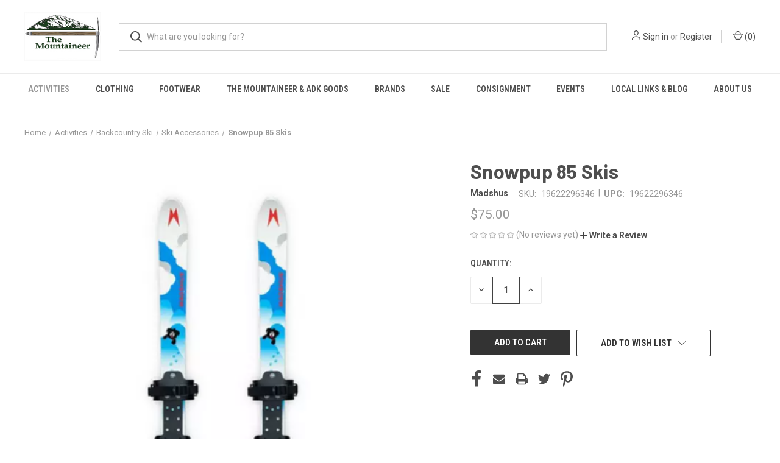

--- FILE ---
content_type: text/html; charset=UTF-8
request_url: https://mountaineer.com/snowpup-85-skis/
body_size: 17590
content:


<!DOCTYPE html>
<html class="no-js" lang="en">
    <head>
        <title>Snowpup 85 Skis - The Mountaineer</title>
        <link rel="dns-prefetch preconnect" href="https://cdn11.bigcommerce.com/s-nea9lcsxle" crossorigin><link rel="dns-prefetch preconnect" href="https://fonts.googleapis.com/" crossorigin><link rel="dns-prefetch preconnect" href="https://fonts.gstatic.com/" crossorigin>
        <meta property="product:price:amount" content="75" /><meta property="product:price:currency" content="USD" /><meta property="og:url" content="https://mountaineer.com/snowpup-85-skis/" /><meta property="og:site_name" content="The Mountaineer" /><meta name="keywords" content="backcountry ski, ice climb, trail run, trail running, rock climb, hike, hiking, camp, camping, fly fish, fly fishing, expedition gear, adirondack, patagonia, stio, mammut, rab, voile, dynafit, madshus, alpine touring, AT, telemark, 8000 meter, scott, scarpa, garmont, climbing skin, microspike"><link rel='canonical' href='https://mountaineer.com/snowpup-85-skis/' /><meta name='platform' content='bigcommerce.stencil' /><meta property="og:type" content="product" />
<meta property="og:title" content="Snowpup 85 Skis" />
<meta property="og:description" content="Outdoor Specialty Retail" />
<meta property="og:image" content="https://cdn11.bigcommerce.com/s-nea9lcsxle/products/30384/images/32166/19f3b2c42024-10-23%252520105301__44772.1737651825.386.513.png?c=1" />
<meta property="og:availability" content="instock" />
<meta property="pinterest:richpins" content="enabled" />
        
         

        <link href="https://cdn11.bigcommerce.com/s-nea9lcsxle/product_images/MNTR%20Favicon.png?t&#x3D;1591102891" rel="shortcut icon">
        <meta name="viewport" content="width=device-width, initial-scale=1, maximum-scale=1">

        <script>
            document.documentElement.className = document.documentElement.className.replace('no-js', 'js');
        </script>

        <script>
    function browserSupportsAllFeatures() {
        return window.Promise
            && window.fetch
            && window.URL
            && window.URLSearchParams
            && window.WeakMap
            // object-fit support
            && ('objectFit' in document.documentElement.style);
    }

    function loadScript(src) {
        var js = document.createElement('script');
        js.src = src;
        js.onerror = function () {
            console.error('Failed to load polyfill script ' + src);
        };
        document.head.appendChild(js);
    }

    if (!browserSupportsAllFeatures()) {
        loadScript('https://cdn11.bigcommerce.com/s-nea9lcsxle/stencil/d560e7c0-ba91-013a-215f-1aeda4ec6ac3/dist/theme-bundle.polyfills.js');
    }
</script>
        <script>window.consentManagerTranslations = `{"locale":"en","locales":{"consent_manager.data_collection_warning":"en","consent_manager.accept_all_cookies":"en","consent_manager.gdpr_settings":"en","consent_manager.data_collection_preferences":"en","consent_manager.manage_data_collection_preferences":"en","consent_manager.use_data_by_cookies":"en","consent_manager.data_categories_table":"en","consent_manager.allow":"en","consent_manager.accept":"en","consent_manager.deny":"en","consent_manager.dismiss":"en","consent_manager.reject_all":"en","consent_manager.category":"en","consent_manager.purpose":"en","consent_manager.functional_category":"en","consent_manager.functional_purpose":"en","consent_manager.analytics_category":"en","consent_manager.analytics_purpose":"en","consent_manager.targeting_category":"en","consent_manager.advertising_category":"en","consent_manager.advertising_purpose":"en","consent_manager.essential_category":"en","consent_manager.esential_purpose":"en","consent_manager.yes":"en","consent_manager.no":"en","consent_manager.not_available":"en","consent_manager.cancel":"en","consent_manager.save":"en","consent_manager.back_to_preferences":"en","consent_manager.close_without_changes":"en","consent_manager.unsaved_changes":"en","consent_manager.by_using":"en","consent_manager.agree_on_data_collection":"en","consent_manager.change_preferences":"en","consent_manager.cancel_dialog_title":"en","consent_manager.privacy_policy":"en","consent_manager.allow_category_tracking":"en","consent_manager.disallow_category_tracking":"en"},"translations":{"consent_manager.data_collection_warning":"We use cookies (and other similar technologies) to collect data to improve your shopping experience.","consent_manager.accept_all_cookies":"Accept All Cookies","consent_manager.gdpr_settings":"Settings","consent_manager.data_collection_preferences":"Website Data Collection Preferences","consent_manager.manage_data_collection_preferences":"Manage Website Data Collection Preferences","consent_manager.use_data_by_cookies":" uses data collected by cookies and JavaScript libraries to improve your shopping experience.","consent_manager.data_categories_table":"The table below outlines how we use this data by category. To opt out of a category of data collection, select 'No' and save your preferences.","consent_manager.allow":"Allow","consent_manager.accept":"Accept","consent_manager.deny":"Deny","consent_manager.dismiss":"Dismiss","consent_manager.reject_all":"Reject all","consent_manager.category":"Category","consent_manager.purpose":"Purpose","consent_manager.functional_category":"Functional","consent_manager.functional_purpose":"Enables enhanced functionality, such as videos and live chat. If you do not allow these, then some or all of these functions may not work properly.","consent_manager.analytics_category":"Analytics","consent_manager.analytics_purpose":"Provide statistical information on site usage, e.g., web analytics so we can improve this website over time.","consent_manager.targeting_category":"Targeting","consent_manager.advertising_category":"Advertising","consent_manager.advertising_purpose":"Used to create profiles or personalize content to enhance your shopping experience.","consent_manager.essential_category":"Essential","consent_manager.esential_purpose":"Essential for the site and any requested services to work, but do not perform any additional or secondary function.","consent_manager.yes":"Yes","consent_manager.no":"No","consent_manager.not_available":"N/A","consent_manager.cancel":"Cancel","consent_manager.save":"Save","consent_manager.back_to_preferences":"Back to Preferences","consent_manager.close_without_changes":"You have unsaved changes to your data collection preferences. Are you sure you want to close without saving?","consent_manager.unsaved_changes":"You have unsaved changes","consent_manager.by_using":"By using our website, you're agreeing to our","consent_manager.agree_on_data_collection":"By using our website, you're agreeing to the collection of data as described in our ","consent_manager.change_preferences":"You can change your preferences at any time","consent_manager.cancel_dialog_title":"Are you sure you want to cancel?","consent_manager.privacy_policy":"Privacy Policy","consent_manager.allow_category_tracking":"Allow [CATEGORY_NAME] tracking","consent_manager.disallow_category_tracking":"Disallow [CATEGORY_NAME] tracking"}}`;</script>

        <script>
            window.lazySizesConfig = window.lazySizesConfig || {};
            window.lazySizesConfig.loadMode = 1;
        </script>
        <script async src="https://cdn11.bigcommerce.com/s-nea9lcsxle/stencil/d560e7c0-ba91-013a-215f-1aeda4ec6ac3/dist/theme-bundle.head_async.js"></script>
        
        <link href="https://fonts.googleapis.com/css?family=Roboto+Condensed:400,600%7CRoboto:400,700%7CBarlow:700&display=block" rel="stylesheet">
        
        <link rel="preload" href="https://cdn11.bigcommerce.com/s-nea9lcsxle/stencil/d560e7c0-ba91-013a-215f-1aeda4ec6ac3/dist/theme-bundle.font.js" as="script">
        <script async src="https://cdn11.bigcommerce.com/s-nea9lcsxle/stencil/d560e7c0-ba91-013a-215f-1aeda4ec6ac3/dist/theme-bundle.font.js"></script>

        <link data-stencil-stylesheet href="https://cdn11.bigcommerce.com/s-nea9lcsxle/stencil/d560e7c0-ba91-013a-215f-1aeda4ec6ac3/css/theme-90b010f0-d83c-013e-2439-16eecdc4fb5f.css" rel="stylesheet">

        <!-- Start Tracking Code for analytics_facebook -->

<script>
!function(f,b,e,v,n,t,s){if(f.fbq)return;n=f.fbq=function(){n.callMethod?n.callMethod.apply(n,arguments):n.queue.push(arguments)};if(!f._fbq)f._fbq=n;n.push=n;n.loaded=!0;n.version='2.0';n.queue=[];t=b.createElement(e);t.async=!0;t.src=v;s=b.getElementsByTagName(e)[0];s.parentNode.insertBefore(t,s)}(window,document,'script','https://connect.facebook.net/en_US/fbevents.js');

fbq('set', 'autoConfig', 'false', '376397033736205');
fbq('dataProcessingOptions', ['LDU'], 0, 0);
fbq('init', '376397033736205', {"external_id":"23f75677-0021-4cb5-9b2e-8b14fce60615"});
fbq('set', 'agent', 'bigcommerce', '376397033736205');

function trackEvents() {
    var pathName = window.location.pathname;

    fbq('track', 'PageView', {}, "");

    // Search events start -- only fire if the shopper lands on the /search.php page
    if (pathName.indexOf('/search.php') === 0 && getUrlParameter('search_query')) {
        fbq('track', 'Search', {
            content_type: 'product_group',
            content_ids: [],
            search_string: getUrlParameter('search_query')
        });
    }
    // Search events end

    // Wishlist events start -- only fire if the shopper attempts to add an item to their wishlist
    if (pathName.indexOf('/wishlist.php') === 0 && getUrlParameter('added_product_id')) {
        fbq('track', 'AddToWishlist', {
            content_type: 'product_group',
            content_ids: []
        });
    }
    // Wishlist events end

    // Lead events start -- only fire if the shopper subscribes to newsletter
    if (pathName.indexOf('/subscribe.php') === 0 && getUrlParameter('result') === 'success') {
        fbq('track', 'Lead', {});
    }
    // Lead events end

    // Registration events start -- only fire if the shopper registers an account
    if (pathName.indexOf('/login.php') === 0 && getUrlParameter('action') === 'account_created') {
        fbq('track', 'CompleteRegistration', {}, "");
    }
    // Registration events end

    

    function getUrlParameter(name) {
        var cleanName = name.replace(/[\[]/, '\[').replace(/[\]]/, '\]');
        var regex = new RegExp('[\?&]' + cleanName + '=([^&#]*)');
        var results = regex.exec(window.location.search);
        return results === null ? '' : decodeURIComponent(results[1].replace(/\+/g, ' '));
    }
}

if (window.addEventListener) {
    window.addEventListener("load", trackEvents, false)
}
</script>
<noscript><img height="1" width="1" style="display:none" alt="null" src="https://www.facebook.com/tr?id=376397033736205&ev=PageView&noscript=1&a=plbigcommerce1.2&eid="/></noscript>

<!-- End Tracking Code for analytics_facebook -->


<script type="text/javascript" src="https://checkout-sdk.bigcommerce.com/v1/loader.js" defer ></script>
<script src="https://www.google.com/recaptcha/api.js" async defer></script>
<script type="text/javascript">
var BCData = {"product_attributes":{"sku":"19622296346","upc":"19622296346","mpn":null,"gtin":null,"weight":null,"base":true,"image":null,"price":{"without_tax":{"formatted":"$75.00","value":75,"currency":"USD"},"tax_label":"Tax"},"out_of_stock_behavior":"hide_option","out_of_stock_message":"Out of Stock - Please call","available_modifier_values":[],"in_stock_attributes":[],"stock":null,"instock":true,"stock_message":null,"purchasable":true,"purchasing_message":null,"call_for_price_message":null}};
</script>
<script src='https://www.powr.io/powr.js?external-type=bigcommerce' async ></script><script type="text/javascript" src="https://www.microseven.com/assets/hls/m7-player.v3.min.js?v=20201110" ></script><script type="text/javascript">new M7Player().setup("m7-player-content","https://www.microseven.com/",{video_id:"m7-player-video",stream_id:"RYoI4BNVc4H",muted:true,poster:"" });</script>
                    
<script nonce="">
(function () {
    var xmlHttp = new XMLHttpRequest();

    xmlHttp.open('POST', 'https://bes.gcp.data.bigcommerce.com/nobot');
    xmlHttp.setRequestHeader('Content-Type', 'application/json');
    xmlHttp.send('{"store_id":"1001070340","timezone_offset":"-4.0","timestamp":"2026-01-20T21:32:01.34651900Z","visit_id":"cdebbd98-9e05-4104-8cbb-863ad4f2bc0b","channel_id":1}');
})();
</script>

        
            <!-- partial pulled in to the base layout -->

        <script>
            var theme_settings = {
                show_fast_cart: true,
                linksPerCol: 10,
            };
        </script>

        <link rel="preload" href="https://cdn11.bigcommerce.com/s-nea9lcsxle/stencil/d560e7c0-ba91-013a-215f-1aeda4ec6ac3/dist/theme-bundle.main.js" as="script">
    </head>
    <body>
        <svg data-src="https://cdn11.bigcommerce.com/s-nea9lcsxle/stencil/d560e7c0-ba91-013a-215f-1aeda4ec6ac3/img/icon-sprite.svg" class="icons-svg-sprite"></svg>

        <header class="header" role="banner">
    <a href="#" class="mobileMenu-toggle" data-mobile-menu-toggle="menu">
        <span class="mobileMenu-toggleIcon"></span>
    </a>

    <div class="header-logo--wrap">
        <div class="header-logo">
            
            <div class="logo-and-toggle">
                <div class="desktopMenu-toggle">
                    <a href="javascript:void(0);" class="mobileMenu-toggle">
                        <span class="mobileMenu-toggleIcon"></span>
                    </a>
                </div>
                
                    <div class="logo-wrap"><a href="https://mountaineer.com/" class="header-logo__link" data-header-logo-link>
        <div class="header-logo-image-container">
            <img class="header-logo-image"
                 src="https://cdn11.bigcommerce.com/s-nea9lcsxle/images/stencil/125x80/mtnr-logo-color-large_1587527512__47977.original.png"
                 srcset="https://cdn11.bigcommerce.com/s-nea9lcsxle/images/stencil/125x80/mtnr-logo-color-large_1587527512__47977.original.png"
                 alt="The Mountaineer"
                 title="The Mountaineer">
        </div>
</a>
</div>
            </div>
            
            <div class="quickSearchWrap" id="quickSearch" aria-hidden="true" tabindex="-1" data-prevent-quick-search-close>
                <div>
    <!-- snippet location forms_search -->
    <form class="form" action="/search.php">
        <fieldset class="form-fieldset">
            <div class="form-field">
                <label class="is-srOnly" for="search_query">Search</label>
                <input class="form-input" data-search-quick name="search_query" id="search_query" data-error-message="Search field cannot be empty." placeholder="What are you looking for?" autocomplete="off">
                <button type="submit" class="form-button">
                    <i class="icon" aria-hidden="true">
                        <svg><use xlink:href="#icon-search" /></svg>
                    </i>
                </button>
            </div>
        </fieldset>
    </form>
    <section class="quickSearchResults" data-bind="html: results"></section>
    <p role="status"
       aria-live="polite"
       class="aria-description--hidden"
       data-search-aria-message-predefined-text="product results for"
    ></p>
</div>
            </div>
            <div class="navUser-wrap">
                <nav class="navUser">
    <ul class="navUser-section navUser-section--alt">
        <li class="navUser-item navUser-item--account">
            <i class="icon" aria-hidden="true">
                <svg><use xlink:href="#icon-user" /></svg>
            </i>
                <a class="navUser-action"
                   href="/login.php"
                   aria-label="Sign in"
                >
                    Sign in
                </a>
                    <span>or</span> <a class="navUser-action" href="/login.php?action&#x3D;create_account">Register</a>
        </li>
                <li class="navUser-item navUser-item--mobile-search">
            <i class="icon" aria-hidden="true">
                <svg><use xlink:href="#icon-search" /></svg>
            </i>
        </li>
        <li class="navUser-item navUser-item--cart">
            <a
                class="navUser-action"
                data-cart-preview
                data-dropdown="cart-preview-dropdown"
                data-options="align:right"
                href="/cart.php"
                aria-label="Cart with 0 items"
            >
                <i class="icon" aria-hidden="true">
                    <svg><use xlink:href="#icon-cart" /></svg>
                </i>
                (<span class=" cart-quantity"></span>)
            </a>

            <div class="dropdown-menu" id="cart-preview-dropdown" data-dropdown-content aria-hidden="true"></div>
        </li>
    </ul>
</nav>
            </div>
        </div>
    </div>

    <div class="navPages-container" id="menu" data-menu>
        <span class="mobile-closeNav">
    <i class="icon" aria-hidden="true">
        <svg><use xlink:href="#icon-close-large" /></svg>
    </i>
    close
</span>
<nav class="navPages">
    <ul class="navPages-list navPages-list--user 5765697a656e20596f756e67">
            <li class="navPages-item">
                <i class="icon" aria-hidden="true">
                    <svg><use xlink:href="#icon-user" /></svg>
                </i>
                <a class="navPages-action" href="/login.php">Sign in</a>
                    or
                    <a class="navPages-action"
                       href="/login.php?action&#x3D;create_account"
                       aria-label="Register"
                    >
                        Register
                    </a>
            </li>
    </ul>
    <ul class="navPages-list navPages-mega navPages-mainNav">
            <li class="navPages-item">
                <a class="navPages-action has-subMenu activePage"
   href="https://mountaineer.com/activities/"
   data-collapsible="navPages-48"
>
    Activities
    <i class="icon navPages-action-moreIcon" aria-hidden="true">
        <svg><use xlink:href="#icon-chevron-down" /></svg>
    </i>
</a>
<div class="column-menu navPage-subMenu" id="navPages-48" aria-hidden="true" tabindex="-1">
    <ul class="navPage-subMenu-list">
            <li class="navPage-subMenu-item">
                <i class="icon navPages-action-moreIcon" aria-hidden="true"><svg><use xlink:href="#icon-chevron-right" /></svg></i>
                <a class="navPage-subMenu-action navPages-action" href="https://mountaineer.com/sports/hiking-backpacking/">Hiking &amp; Backpacking</a>
                    <i class="icon navPages-action-moreIcon navPages-action-closed" aria-hidden="true"><svg><use xlink:href="#icon-plus" /></svg></i>
                    <i class="icon navPages-action-moreIcon navPages-action-open" aria-hidden="true"><svg><use xlink:href="#icon-minus" /></svg></i>
                
            </li>
                    <li class="navPage-childList-item">
                        <a class="navPage-childList-action navPages-action" href="https://mountaineer.com/activities/hiking-backpacking/aftercare-for-outdoor-gear/">Aftercare For Outdoor Gear</a>
                    </li>
                    <li class="navPage-childList-item">
                        <a class="navPage-childList-action navPages-action" href="https://mountaineer.com/backpacks/">Backpacks</a>
                    </li>
                    <li class="navPage-childList-item">
                        <a class="navPage-childList-action navPages-action" href="https://mountaineer.com/activities/hiking-backpacking/bug-repellent/">Bug Repellent </a>
                    </li>
                    <li class="navPage-childList-item">
                        <a class="navPage-childList-action navPages-action" href="https://mountaineer.com/activities/hiking-backpacking/camping/">Camping</a>
                    </li>
                    <li class="navPage-childList-item">
                        <a class="navPage-childList-action navPages-action" href="https://mountaineer.com/camp-food/">Camp Food</a>
                    </li>
                    <li class="navPage-childList-item">
                        <a class="navPage-childList-action navPages-action" href="https://mountaineer.com/activities/hiking-backpacking/electronics/">Electronics </a>
                    </li>
                    <li class="navPage-childList-item">
                        <a class="navPage-childList-action navPages-action" href="https://mountaineer.com/activities/hiking-backpacking/first-aid/">First-Aid</a>
                    </li>
                    <li class="navPage-childList-item">
                        <a class="navPage-childList-action navPages-action" href="https://mountaineer.com/activities/hiking-backpacking/hydration/">Hydration </a>
                    </li>
                    <li class="navPage-childList-item">
                        <a class="navPage-childList-action navPages-action" href="https://mountaineer.com/activities/dog/">K-9 Goods </a>
                    </li>
                    <li class="navPage-childList-item">
                        <a class="navPage-childList-action navPages-action" href="https://mountaineer.com/activities/hiking-backpacking/new-category/">Lighting </a>
                    </li>
                    <li class="navPage-childList-item">
                        <a class="navPage-childList-action navPages-action" href="https://mountaineer.com/activities/hiking-backpacking/miscellaneous/">Miscellaneous </a>
                    </li>
                    <li class="navPage-childList-item">
                        <a class="navPage-childList-action navPages-action" href="https://mountaineer.com/activities/hiking-backpacking/paddle/">Paddle</a>
                    </li>
                    <li class="navPage-childList-item">
                        <a class="navPage-childList-action navPages-action" href="https://mountaineer.com/hiking-backpacks/sleeping-bags/">Sleeping Bags</a>
                    </li>
                    <li class="navPage-childList-item">
                        <a class="navPage-childList-action navPages-action" href="https://mountaineer.com/activities/hiking-backpacking/new-category-1/">Sleeping Pads/Accessories</a>
                    </li>
                    <li class="navPage-childList-item">
                        <a class="navPage-childList-action navPages-action" href="https://mountaineer.com/stoves-cookware/">Stoves &amp; Cookware</a>
                    </li>
                    <li class="navPage-childList-item">
                        <a class="navPage-childList-action navPages-action" href="https://mountaineer.com/hiking-backpacks/tents/">Tents and Shelters</a>
                    </li>
                    <li class="navPage-childList-item">
                        <a class="navPage-childList-action navPages-action" href="https://mountaineer.com/activities/hiking-backpacking/traction/">Traction </a>
                    </li>
                    <li class="navPage-childList-item">
                        <a class="navPage-childList-action navPages-action" href="https://mountaineer.com/activities/hiking-backpacking/trekking-poles/">Trekking Poles</a>
                    </li>
            <li class="navPage-subMenu-item">
                <i class="icon navPages-action-moreIcon" aria-hidden="true"><svg><use xlink:href="#icon-chevron-right" /></svg></i>
                <a class="navPage-subMenu-action navPages-action" href="https://mountaineer.com/activities/climbing/">Climbing </a>
                    <i class="icon navPages-action-moreIcon navPages-action-closed" aria-hidden="true"><svg><use xlink:href="#icon-plus" /></svg></i>
                    <i class="icon navPages-action-moreIcon navPages-action-open" aria-hidden="true"><svg><use xlink:href="#icon-minus" /></svg></i>
                
            </li>
                    <li class="navPage-childList-item">
                        <a class="navPage-childList-action navPages-action" href="https://mountaineer.com/activities/climbing/harnesses/">Harnesses</a>
                    </li>
                    <li class="navPage-childList-item">
                        <a class="navPage-childList-action navPages-action" href="https://mountaineer.com/activities/climbing/helmets/">Helmets</a>
                    </li>
                    <li class="navPage-childList-item">
                        <a class="navPage-childList-action navPages-action" href="https://mountaineer.com/activities/climbing/belay-and-rappel/">Belay and Rappel</a>
                    </li>
                    <li class="navPage-childList-item">
                        <a class="navPage-childList-action navPages-action" href="https://mountaineer.com/activities/climbing/locking-carabiners/">Locking Carabiners</a>
                    </li>
                    <li class="navPage-childList-item">
                        <a class="navPage-childList-action navPages-action" href="https://mountaineer.com/non-locking-carabiners/">Non-Locking Carabiners</a>
                    </li>
                    <li class="navPage-childList-item">
                        <a class="navPage-childList-action navPages-action" href="https://mountaineer.com/activities/climbing/quickdraws/">Quickdraws </a>
                    </li>
                    <li class="navPage-childList-item">
                        <a class="navPage-childList-action navPages-action" href="https://mountaineer.com/activities/climbing/cams-and-active-protection/">Cams and Active Protection</a>
                    </li>
                    <li class="navPage-childList-item">
                        <a class="navPage-childList-action navPages-action" href="https://mountaineer.com/activities/climbing/passive-protection/">Passive Protection</a>
                    </li>
                    <li class="navPage-childList-item">
                        <a class="navPage-childList-action navPages-action" href="https://mountaineer.com/activities/climbing/ice-and-snow-protection/">Ice and Snow Protection </a>
                    </li>
                    <li class="navPage-childList-item">
                        <a class="navPage-childList-action navPages-action" href="https://mountaineer.com/activities/climbing/pitons-and-hooks/">Pitons and Hooks</a>
                    </li>
                    <li class="navPage-childList-item">
                        <a class="navPage-childList-action navPages-action" href="https://mountaineer.com/activities/climbing/bolts-and-bolting-accessories/">Bolts and Bolting Accessories</a>
                    </li>
                    <li class="navPage-childList-item">
                        <a class="navPage-childList-action navPages-action" href="https://mountaineer.com/activities/climbing/ascenders-pulleys-and-wall-gear/">Ascenders, Pulleys and Wall Gear</a>
                    </li>
                    <li class="navPage-childList-item">
                        <a class="navPage-childList-action navPages-action" href="https://mountaineer.com/activities/climbing/dogbones-sewn-slings-and-lanyards/">Sewn Slings and Lanyards</a>
                    </li>
                    <li class="navPage-childList-item">
                        <a class="navPage-childList-action navPages-action" href="https://mountaineer.com/activities/climbing/bulk-webbing-and-cord/">Bulk Webbing and Cord</a>
                    </li>
                    <li class="navPage-childList-item">
                        <a class="navPage-childList-action navPages-action" href="https://mountaineer.com/activities/climbing/ropes/">Ropes</a>
                    </li>
                    <li class="navPage-childList-item">
                        <a class="navPage-childList-action navPages-action" href="https://mountaineer.com/activities/climbing/climbing-gloves/">Climbing Gloves</a>
                    </li>
                    <li class="navPage-childList-item">
                        <a class="navPage-childList-action navPages-action" href="https://mountaineer.com/activities/climbing/chalk-and-chalk-bags/">Chalk and Chalk Bags </a>
                    </li>
                    <li class="navPage-childList-item">
                        <a class="navPage-childList-action navPages-action" href="https://mountaineer.com/activities/climbing/crash-pads/">Crash Pads</a>
                    </li>
                    <li class="navPage-childList-item">
                        <a class="navPage-childList-action navPages-action" href="https://mountaineer.com/activities/climbing/ice-axes-and-spare-parts/">Ice Axes </a>
                    </li>
                    <li class="navPage-childList-item">
                        <a class="navPage-childList-action navPages-action" href="https://mountaineer.com/activities/climbing/ice-axe-spare-parts/">Ice Axe Parts And Accessories </a>
                    </li>
                    <li class="navPage-childList-item">
                        <a class="navPage-childList-action navPages-action" href="https://mountaineer.com/activities/climbing/crampons-and-spare-parts/">Crampons </a>
                    </li>
                    <li class="navPage-childList-item">
                        <a class="navPage-childList-action navPages-action" href="https://mountaineer.com/activities/climbing/crampon-parts/">Crampon Spare Parts</a>
                    </li>
                    <li class="navPage-childList-item">
                        <a class="navPage-childList-action navPages-action" href="https://mountaineer.com/activities/climbing/rocking-climbing-accessories/">Rock Climbing Accessories</a>
                    </li>
                    <li class="navPage-childList-item">
                        <a class="navPage-childList-action navPages-action" href="https://mountaineer.com/activities/climbing/ice-climbing-accessories/">Ice Climbing Accessories </a>
                    </li>
                    <li class="navPage-childList-item">
                        <a class="navPage-childList-action navPages-action" href="https://mountaineer.com/activities/climbing/climbing-packs-and-bags/">Climbing Packs and Bags</a>
                    </li>
                    <li class="navPage-childList-item">
                        <a class="navPage-childList-action navPages-action" href="https://mountaineer.com/activities/climbing/mountaineering-boots/">Mountaineering Boots </a>
                    </li>
                    <li class="navPage-childList-item">
                        <a class="navPage-childList-action navPages-action" href="https://mountaineer.com/activities/climbing/approach-shoes/">Approach Shoes</a>
                    </li>
                    <li class="navPage-childList-item">
                        <a class="navPage-childList-action navPages-action" href="https://mountaineer.com/activities/climbing/rock-shoes/">Rock Shoes </a>
                    </li>
            <li class="navPage-subMenu-item">
                <i class="icon navPages-action-moreIcon" aria-hidden="true"><svg><use xlink:href="#icon-chevron-right" /></svg></i>
                <a class="navPage-subMenu-action navPages-action activePage" href="https://mountaineer.com/sports/backcountry-ski">Backcountry Ski</a>
                    <i class="icon navPages-action-moreIcon navPages-action-closed" aria-hidden="true"><svg><use xlink:href="#icon-plus" /></svg></i>
                    <i class="icon navPages-action-moreIcon navPages-action-open" aria-hidden="true"><svg><use xlink:href="#icon-minus" /></svg></i>
                
            </li>
                    <li class="navPage-childList-item">
                        <a class="navPage-childList-action navPages-action" href="https://mountaineer.com/backcountry-ski/skis/">Skis</a>
                    </li>
                    <li class="navPage-childList-item">
                        <a class="navPage-childList-action navPages-action" href="https://mountaineer.com/backcountry-ski/ski-boots/">Ski Boots</a>
                    </li>
                    <li class="navPage-childList-item">
                        <a class="navPage-childList-action navPages-action" href="https://mountaineer.com/sports/backcountry-ski/bindings">Bindings</a>
                    </li>
                    <li class="navPage-childList-item">
                        <a class="navPage-childList-action navPages-action" href="https://mountaineer.com/sports/backcountry-ski/poles/">Poles</a>
                    </li>
                    <li class="navPage-childList-item">
                        <a class="navPage-childList-action navPages-action" href="https://mountaineer.com/activities/backcountry-ski/new-category-2/">Goggles/Helmets</a>
                    </li>
                    <li class="navPage-childList-item">
                        <a class="navPage-childList-action navPages-action" href="https://mountaineer.com/ski-packs/">Ski Packs</a>
                    </li>
                    <li class="navPage-childList-item">
                        <a class="navPage-childList-action navPages-action" href="https://mountaineer.com/activities/backcountry-ski/new-category-1/">Ski Accessories </a>
                    </li>
                    <li class="navPage-childList-item">
                        <a class="navPage-childList-action navPages-action" href="https://mountaineer.com/activities/backcountry-ski/new-category/">Wax &amp; Wax Accessories</a>
                    </li>
                    <li class="navPage-childList-item">
                        <a class="navPage-childList-action navPages-action" href="https://mountaineer.com/sports/backcountry-ski/avalanche-safety/">Avalanche Safety</a>
                    </li>
            <li class="navPage-subMenu-item">
                <i class="icon navPages-action-moreIcon" aria-hidden="true"><svg><use xlink:href="#icon-chevron-right" /></svg></i>
                <a class="navPage-subMenu-action navPages-action" href="https://mountaineer.com/books-maps/">Books &amp; Maps</a>
                    <i class="icon navPages-action-moreIcon navPages-action-closed" aria-hidden="true"><svg><use xlink:href="#icon-plus" /></svg></i>
                    <i class="icon navPages-action-moreIcon navPages-action-open" aria-hidden="true"><svg><use xlink:href="#icon-minus" /></svg></i>
                
            </li>
                    <li class="navPage-childList-item">
                        <a class="navPage-childList-action navPages-action" href="https://mountaineer.com/books-maps/guidebooks/">Guidebooks</a>
                    </li>
                    <li class="navPage-childList-item">
                        <a class="navPage-childList-action navPages-action" href="https://mountaineer.com/books-maps/maps/">Maps</a>
                    </li>
                    <li class="navPage-childList-item">
                        <a class="navPage-childList-action navPages-action" href="https://mountaineer.com/books-maps/bookroom-titles/">Bookroom Titles</a>
                    </li>
                    <li class="navPage-childList-item">
                        <a class="navPage-childList-action navPages-action" href="https://mountaineer.com/activities/books-maps/new-category/">Children&#x27;s Titles </a>
                    </li>
                    <li class="navPage-childList-item">
                        <a class="navPage-childList-action navPages-action" href="https://mountaineer.com/books-maps/posters/">Posters</a>
                    </li>
            <li class="navPage-subMenu-item">
                <i class="icon navPages-action-moreIcon" aria-hidden="true"><svg><use xlink:href="#icon-chevron-right" /></svg></i>
                <a class="navPage-subMenu-action navPages-action" href="https://mountaineer.com/trail-running/">Trail Running</a>
                    <i class="icon navPages-action-moreIcon navPages-action-closed" aria-hidden="true"><svg><use xlink:href="#icon-plus" /></svg></i>
                    <i class="icon navPages-action-moreIcon navPages-action-open" aria-hidden="true"><svg><use xlink:href="#icon-minus" /></svg></i>
                
            </li>
                    <li class="navPage-childList-item">
                        <a class="navPage-childList-action navPages-action" href="https://mountaineer.com/run-apparel/">Run Apparel</a>
                    </li>
                    <li class="navPage-childList-item">
                        <a class="navPage-childList-action navPages-action" href="https://mountaineer.com/energy/">Energy</a>
                    </li>
                    <li class="navPage-childList-item">
                        <a class="navPage-childList-action navPages-action" href="https://mountaineer.com/hydration/">Hydration</a>
                    </li>
            <li class="navPage-subMenu-item">
                <i class="icon navPages-action-moreIcon" aria-hidden="true"><svg><use xlink:href="#icon-chevron-right" /></svg></i>
                <a class="navPage-subMenu-action navPages-action" href="https://mountaineer.com/fly-fishing/">Fly Fishing</a>
                    <i class="icon navPages-action-moreIcon navPages-action-closed" aria-hidden="true"><svg><use xlink:href="#icon-plus" /></svg></i>
                    <i class="icon navPages-action-moreIcon navPages-action-open" aria-hidden="true"><svg><use xlink:href="#icon-minus" /></svg></i>
                
            </li>
                    <li class="navPage-childList-item">
                        <a class="navPage-childList-action navPages-action" href="https://mountaineer.com/fly-rods/">Fly Rods</a>
                    </li>
                    <li class="navPage-childList-item">
                        <a class="navPage-childList-action navPages-action" href="https://mountaineer.com/fly-reels/">Fly Reels</a>
                    </li>
                    <li class="navPage-childList-item">
                        <a class="navPage-childList-action navPages-action" href="https://mountaineer.com/waders-boots/">Waders &amp; Boots</a>
                    </li>
                    <li class="navPage-childList-item">
                        <a class="navPage-childList-action navPages-action" href="https://mountaineer.com/packs-vests-bags/">Packs, Vests &amp; Bags</a>
                    </li>
                    <li class="navPage-childList-item">
                        <a class="navPage-childList-action navPages-action" href="https://mountaineer.com/activities/fly-fishing/fishing-apparel/">Fishing Apparel</a>
                    </li>
                    <li class="navPage-childList-item">
                        <a class="navPage-childList-action navPages-action" href="https://mountaineer.com/activities/fly-fishing/accessories/">Accessories</a>
                    </li>
            <li class="navPage-subMenu-item">
                <i class="icon navPages-action-moreIcon" aria-hidden="true"><svg><use xlink:href="#icon-chevron-right" /></svg></i>
                <a class="navPage-subMenu-action navPages-action" href="https://mountaineer.com/expedition/">Expedition</a>
                    <i class="icon navPages-action-moreIcon navPages-action-closed" aria-hidden="true"><svg><use xlink:href="#icon-plus" /></svg></i>
                    <i class="icon navPages-action-moreIcon navPages-action-open" aria-hidden="true"><svg><use xlink:href="#icon-minus" /></svg></i>
                
            </li>
                    <li class="navPage-childList-item">
                        <a class="navPage-childList-action navPages-action" href="https://mountaineer.com/8000-meter-insulation/">8000 Meter Insulation</a>
                    </li>
                    <li class="navPage-childList-item">
                        <a class="navPage-childList-action navPages-action" href="https://mountaineer.com/activities/expedition/equipment/">Equipment</a>
                    </li>
    </ul>
</div>
            </li>
            <li class="navPages-item">
                <a class="navPages-action has-subMenu"
   href="https://mountaineer.com/clothing/"
   data-collapsible="navPages-26"
>
    Clothing
    <i class="icon navPages-action-moreIcon" aria-hidden="true">
        <svg><use xlink:href="#icon-chevron-down" /></svg>
    </i>
</a>
<div class="column-menu navPage-subMenu" id="navPages-26" aria-hidden="true" tabindex="-1">
    <ul class="navPage-subMenu-list">
            <li class="navPage-subMenu-item">
                <i class="icon navPages-action-moreIcon" aria-hidden="true"><svg><use xlink:href="#icon-chevron-right" /></svg></i>
                <a class="navPage-subMenu-action navPages-action" href="https://mountaineer.com/clothing-footwear/womens-clothing/">Women&#x27;s Clothing </a>
                    <i class="icon navPages-action-moreIcon navPages-action-closed" aria-hidden="true"><svg><use xlink:href="#icon-plus" /></svg></i>
                    <i class="icon navPages-action-moreIcon navPages-action-open" aria-hidden="true"><svg><use xlink:href="#icon-minus" /></svg></i>
                
            </li>
                    <li class="navPage-childList-item">
                        <a class="navPage-childList-action navPages-action" href="https://mountaineer.com/clothing/womens-clothing/new-category/">Jackets &amp; Vests </a>
                    </li>
                    <li class="navPage-childList-item">
                        <a class="navPage-childList-action navPages-action" href="https://mountaineer.com/clothing/womens-clothing/new-category-1/">Pants</a>
                    </li>
                    <li class="navPage-childList-item">
                        <a class="navPage-childList-action navPages-action" href="https://mountaineer.com/clothing/womens-clothing/new-category-2/">Tops</a>
                    </li>
                    <li class="navPage-childList-item">
                        <a class="navPage-childList-action navPages-action" href="https://mountaineer.com/clothing/womens-clothing/new-category-3/">Shorts &amp; Skirts</a>
                    </li>
                    <li class="navPage-childList-item">
                        <a class="navPage-childList-action navPages-action" href="https://mountaineer.com/clothing/womens-clothing/underwear/">Underwear</a>
                    </li>
            <li class="navPage-subMenu-item">
                <i class="icon navPages-action-moreIcon" aria-hidden="true"><svg><use xlink:href="#icon-chevron-right" /></svg></i>
                <a class="navPage-subMenu-action navPages-action" href="https://mountaineer.com/clothing-footwear/mens-clothing/">Men&#x27;s Clothing</a>
                    <i class="icon navPages-action-moreIcon navPages-action-closed" aria-hidden="true"><svg><use xlink:href="#icon-plus" /></svg></i>
                    <i class="icon navPages-action-moreIcon navPages-action-open" aria-hidden="true"><svg><use xlink:href="#icon-minus" /></svg></i>
                
            </li>
                    <li class="navPage-childList-item">
                        <a class="navPage-childList-action navPages-action" href="https://mountaineer.com/clothing-footwear/mens-clothing/jackets-vests/">Jackets &amp; Vests </a>
                    </li>
                    <li class="navPage-childList-item">
                        <a class="navPage-childList-action navPages-action" href="https://mountaineer.com/clothing/mens-clothing/new-category/">Pants</a>
                    </li>
                    <li class="navPage-childList-item">
                        <a class="navPage-childList-action navPages-action" href="https://mountaineer.com/clothing/mens-clothing/new-category-1/">Tops</a>
                    </li>
                    <li class="navPage-childList-item">
                        <a class="navPage-childList-action navPages-action" href="https://mountaineer.com/clothing/mens-clothing/new-category-2/">Shorts</a>
                    </li>
                    <li class="navPage-childList-item">
                        <a class="navPage-childList-action navPages-action" href="https://mountaineer.com/clothing/mens-clothing/new-category-3/">Underwear</a>
                    </li>
            <li class="navPage-subMenu-item">
                <i class="icon navPages-action-moreIcon" aria-hidden="true"><svg><use xlink:href="#icon-chevron-right" /></svg></i>
                <a class="navPage-subMenu-action navPages-action" href="https://mountaineer.com/hats-accessories/">Hats &amp; Accessories</a>
                    <i class="icon navPages-action-moreIcon navPages-action-closed" aria-hidden="true"><svg><use xlink:href="#icon-plus" /></svg></i>
                    <i class="icon navPages-action-moreIcon navPages-action-open" aria-hidden="true"><svg><use xlink:href="#icon-minus" /></svg></i>
                
            </li>
                    <li class="navPage-childList-item">
                        <a class="navPage-childList-action navPages-action" href="https://mountaineer.com/clothing/hats-accessories/hats/">Hats</a>
                    </li>
                    <li class="navPage-childList-item">
                        <a class="navPage-childList-action navPages-action" href="https://mountaineer.com/clothing/hats-accessories/new-category/">Winter Hats</a>
                    </li>
                    <li class="navPage-childList-item">
                        <a class="navPage-childList-action navPages-action" href="https://mountaineer.com/clothing/hats-accessories/headbands/">Headbands</a>
                    </li>
                    <li class="navPage-childList-item">
                        <a class="navPage-childList-action navPages-action" href="https://mountaineer.com/clothing/hats-accessories/new-category-1/">Neckwarmers &amp; Scarves </a>
                    </li>
                    <li class="navPage-childList-item">
                        <a class="navPage-childList-action navPages-action" href="https://mountaineer.com/clothing/hats-accessories/belts/">Belts</a>
                    </li>
            <li class="navPage-subMenu-item">
                <i class="icon navPages-action-moreIcon" aria-hidden="true"><svg><use xlink:href="#icon-chevron-right" /></svg></i>
                <a class="navPage-subMenu-action navPages-action" href="https://mountaineer.com/socks/">Socks</a>
                    <i class="icon navPages-action-moreIcon navPages-action-closed" aria-hidden="true"><svg><use xlink:href="#icon-plus" /></svg></i>
                    <i class="icon navPages-action-moreIcon navPages-action-open" aria-hidden="true"><svg><use xlink:href="#icon-minus" /></svg></i>
                
            </li>
                    <li class="navPage-childList-item">
                        <a class="navPage-childList-action navPages-action" href="https://mountaineer.com/clothing/socks/hike/">Hike </a>
                    </li>
                    <li class="navPage-childList-item">
                        <a class="navPage-childList-action navPages-action" href="https://mountaineer.com/clothing/socks/new-category-1/">Everyday</a>
                    </li>
                    <li class="navPage-childList-item">
                        <a class="navPage-childList-action navPages-action" href="https://mountaineer.com/clothing/socks/new-category/">Ski</a>
                    </li>
            <li class="navPage-subMenu-item">
                <i class="icon navPages-action-moreIcon" aria-hidden="true"><svg><use xlink:href="#icon-chevron-right" /></svg></i>
                <a class="navPage-subMenu-action navPages-action" href="https://mountaineer.com/clothing-footwear/kids-clothing/">Kids Clothing</a>
                
            </li>
            <li class="navPage-subMenu-item">
                <i class="icon navPages-action-moreIcon" aria-hidden="true"><svg><use xlink:href="#icon-chevron-right" /></svg></i>
                <a class="navPage-subMenu-action navPages-action" href="https://mountaineer.com/gloves/">Gloves</a>
                
            </li>
            <li class="navPage-subMenu-item">
                <i class="icon navPages-action-moreIcon" aria-hidden="true"><svg><use xlink:href="#icon-chevron-right" /></svg></i>
                <a class="navPage-subMenu-action navPages-action" href="https://mountaineer.com/gaitors/">Gaiters </a>
                
            </li>
            <li class="navPage-subMenu-item">
                <i class="icon navPages-action-moreIcon" aria-hidden="true"><svg><use xlink:href="#icon-chevron-right" /></svg></i>
                <a class="navPage-subMenu-action navPages-action" href="https://mountaineer.com/sunglasses/">Sunglasses</a>
                
            </li>
            <li class="navPage-subMenu-item">
                <i class="icon navPages-action-moreIcon" aria-hidden="true"><svg><use xlink:href="#icon-chevron-right" /></svg></i>
                <a class="navPage-subMenu-action navPages-action" href="https://mountaineer.com/clothing-footwear/new-category/">Watches</a>
                
            </li>
    </ul>
</div>
            </li>
            <li class="navPages-item">
                <a class="navPages-action has-subMenu"
   href="https://mountaineer.com/footwear/"
   data-collapsible="navPages-97"
>
    Footwear
    <i class="icon navPages-action-moreIcon" aria-hidden="true">
        <svg><use xlink:href="#icon-chevron-down" /></svg>
    </i>
</a>
<div class="column-menu navPage-subMenu" id="navPages-97" aria-hidden="true" tabindex="-1">
    <ul class="navPage-subMenu-list">
            <li class="navPage-subMenu-item">
                <i class="icon navPages-action-moreIcon" aria-hidden="true"><svg><use xlink:href="#icon-chevron-right" /></svg></i>
                <a class="navPage-subMenu-action navPages-action" href="https://mountaineer.com/footwear/hiking-shoes/">Hiking &amp; Backpacking</a>
                    <i class="icon navPages-action-moreIcon navPages-action-closed" aria-hidden="true"><svg><use xlink:href="#icon-plus" /></svg></i>
                    <i class="icon navPages-action-moreIcon navPages-action-open" aria-hidden="true"><svg><use xlink:href="#icon-minus" /></svg></i>
                
            </li>
                    <li class="navPage-childList-item">
                        <a class="navPage-childList-action navPages-action" href="https://mountaineer.com/footwear/hiking-backpacking/womens/">Women&#x27;s </a>
                    </li>
                    <li class="navPage-childList-item">
                        <a class="navPage-childList-action navPages-action" href="https://mountaineer.com/footwear/hiking-backpacking/mens/">Men&#x27;s </a>
                    </li>
                    <li class="navPage-childList-item">
                        <a class="navPage-childList-action navPages-action" href="https://mountaineer.com/footwear/hiking-backpacking/kids/">Kid&#x27;s</a>
                    </li>
            <li class="navPage-subMenu-item">
                <i class="icon navPages-action-moreIcon" aria-hidden="true"><svg><use xlink:href="#icon-chevron-right" /></svg></i>
                <a class="navPage-subMenu-action navPages-action" href="https://mountaineer.com/footwear/mountaineering-ice/">Mountaineering</a>
                
            </li>
            <li class="navPage-subMenu-item">
                <i class="icon navPages-action-moreIcon" aria-hidden="true"><svg><use xlink:href="#icon-chevron-right" /></svg></i>
                <a class="navPage-subMenu-action navPages-action" href="https://mountaineer.com/footwear/winter-snow/">Winter/Snow</a>
                
            </li>
            <li class="navPage-subMenu-item">
                <i class="icon navPages-action-moreIcon" aria-hidden="true"><svg><use xlink:href="#icon-chevron-right" /></svg></i>
                <a class="navPage-subMenu-action navPages-action" href="https://mountaineer.com/footwear/trail-running/">Trail Running</a>
                    <i class="icon navPages-action-moreIcon navPages-action-closed" aria-hidden="true"><svg><use xlink:href="#icon-plus" /></svg></i>
                    <i class="icon navPages-action-moreIcon navPages-action-open" aria-hidden="true"><svg><use xlink:href="#icon-minus" /></svg></i>
                
            </li>
                    <li class="navPage-childList-item">
                        <a class="navPage-childList-action navPages-action" href="https://mountaineer.com/footwear/trail-running/womens/">Women&#x27;s</a>
                    </li>
                    <li class="navPage-childList-item">
                        <a class="navPage-childList-action navPages-action" href="https://mountaineer.com/footwear/trail-running/mens/">Men&#x27;s</a>
                    </li>
                    <li class="navPage-childList-item">
                        <a class="navPage-childList-action navPages-action" href="https://mountaineer.com/footwear/trail-running/kids/">Kid&#x27;s </a>
                    </li>
            <li class="navPage-subMenu-item">
                <i class="icon navPages-action-moreIcon" aria-hidden="true"><svg><use xlink:href="#icon-chevron-right" /></svg></i>
                <a class="navPage-subMenu-action navPages-action" href="https://mountaineer.com/footwear/rock-climbing-1/">Rock Climbing</a>
                
            </li>
            <li class="navPage-subMenu-item">
                <i class="icon navPages-action-moreIcon" aria-hidden="true"><svg><use xlink:href="#icon-chevron-right" /></svg></i>
                <a class="navPage-subMenu-action navPages-action" href="https://mountaineer.com/footwear/approach-sandals/">Approach </a>
                
            </li>
            <li class="navPage-subMenu-item">
                <i class="icon navPages-action-moreIcon" aria-hidden="true"><svg><use xlink:href="#icon-chevron-right" /></svg></i>
                <a class="navPage-subMenu-action navPages-action" href="https://mountaineer.com/clothing-footwear/footwear/sandals/">Sandals </a>
                
            </li>
            <li class="navPage-subMenu-item">
                <i class="icon navPages-action-moreIcon" aria-hidden="true"><svg><use xlink:href="#icon-chevron-right" /></svg></i>
                <a class="navPage-subMenu-action navPages-action" href="https://mountaineer.com/footwear/slippers/">Slippers</a>
                
            </li>
            <li class="navPage-subMenu-item">
                <i class="icon navPages-action-moreIcon" aria-hidden="true"><svg><use xlink:href="#icon-chevron-right" /></svg></i>
                <a class="navPage-subMenu-action navPages-action" href="https://mountaineer.com/footwear/new-category/">Insoles </a>
                
            </li>
            <li class="navPage-subMenu-item">
                <i class="icon navPages-action-moreIcon" aria-hidden="true"><svg><use xlink:href="#icon-chevron-right" /></svg></i>
                <a class="navPage-subMenu-action navPages-action" href="https://mountaineer.com/footwear/footwear-accessories/">Footwear Accessories</a>
                
            </li>
    </ul>
</div>
            </li>
            <li class="navPages-item">
                <a class="navPages-action has-subMenu"
   href="https://mountaineer.com/the-mountaineer-adk-goods/"
   data-collapsible="navPages-28"
>
    The Mountaineer &amp; ADK Goods
    <i class="icon navPages-action-moreIcon" aria-hidden="true">
        <svg><use xlink:href="#icon-chevron-down" /></svg>
    </i>
</a>
<div class="column-menu navPage-subMenu" id="navPages-28" aria-hidden="true" tabindex="-1">
    <ul class="navPage-subMenu-list">
            <li class="navPage-subMenu-item">
                <i class="icon navPages-action-moreIcon" aria-hidden="true"><svg><use xlink:href="#icon-chevron-right" /></svg></i>
                <a class="navPage-subMenu-action navPages-action" href="https://mountaineer.com/mountaineer-apparel/">The Mountaineer Goods</a>
                
            </li>
            <li class="navPage-subMenu-item">
                <i class="icon navPages-action-moreIcon" aria-hidden="true"><svg><use xlink:href="#icon-chevron-right" /></svg></i>
                <a class="navPage-subMenu-action navPages-action" href="https://mountaineer.com/the-mountaineer-adk-goods/mountaineer-gift-certificate/">Mountaineer Gift Certificate </a>
                
            </li>
            <li class="navPage-subMenu-item">
                <i class="icon navPages-action-moreIcon" aria-hidden="true"><svg><use xlink:href="#icon-chevron-right" /></svg></i>
                <a class="navPage-subMenu-action navPages-action" href="https://mountaineer.com/the-mountaineer-adk-goods/peaks-patches-pins/">Peaks, Patches &amp; Pins</a>
                
            </li>
            <li class="navPage-subMenu-item">
                <i class="icon navPages-action-moreIcon" aria-hidden="true"><svg><use xlink:href="#icon-chevron-right" /></svg></i>
                <a class="navPage-subMenu-action navPages-action" href="https://mountaineer.com/adirondack-goods/">Adirondack Goods</a>
                
            </li>
            <li class="navPage-subMenu-item">
                <i class="icon navPages-action-moreIcon" aria-hidden="true"><svg><use xlink:href="#icon-chevron-right" /></svg></i>
                <a class="navPage-subMenu-action navPages-action" href="https://mountaineer.com/the-mountaineer-adk-goods/mountainfest-2024/">Mountainfest</a>
                
            </li>
            <li class="navPage-subMenu-item">
                <i class="icon navPages-action-moreIcon" aria-hidden="true"><svg><use xlink:href="#icon-chevron-right" /></svg></i>
                <a class="navPage-subMenu-action navPages-action" href="https://mountaineer.com/gifts/">Gifts, Odds &amp; Ends</a>
                    <i class="icon navPages-action-moreIcon navPages-action-closed" aria-hidden="true"><svg><use xlink:href="#icon-plus" /></svg></i>
                    <i class="icon navPages-action-moreIcon navPages-action-open" aria-hidden="true"><svg><use xlink:href="#icon-minus" /></svg></i>
                
            </li>
                    <li class="navPage-childList-item">
                        <a class="navPage-childList-action navPages-action" href="https://mountaineer.com/the-mountaineer-adk-goods/gifts-odds-ends/blankets/">Blankets</a>
                    </li>
                    <li class="navPage-childList-item">
                        <a class="navPage-childList-action navPages-action" href="https://mountaineer.com/the-mountaineer-adk-goods/gifts-odds-ends/duffels/">Duffels</a>
                    </li>
                    <li class="navPage-childList-item">
                        <a class="navPage-childList-action navPages-action" href="https://mountaineer.com/the-mountaineer-adk-goods/gifts-odds-ends/new-category-1/">Gifts</a>
                    </li>
                    <li class="navPage-childList-item">
                        <a class="navPage-childList-action navPages-action" href="https://mountaineer.com/the-mountaineer-adk-goods/gifts-odds-ends/lifestyle-packs/">Lifestyle Packs</a>
                    </li>
                    <li class="navPage-childList-item">
                        <a class="navPage-childList-action navPages-action" href="https://mountaineer.com/the-mountaineer-adk-goods/gifts-odds-ends/puppets/">Puppets</a>
                    </li>
                    <li class="navPage-childList-item">
                        <a class="navPage-childList-action navPages-action" href="https://mountaineer.com/the-mountaineer-adk-goods/new-category/">Knives</a>
                    </li>
    </ul>
</div>
            </li>
            <li class="navPages-item">
                <a class="navPages-action has-subMenu"
   href="https://mountaineer.com/clothing-brands/"
   data-collapsible="navPages-32"
>
    Brands
    <i class="icon navPages-action-moreIcon" aria-hidden="true">
        <svg><use xlink:href="#icon-chevron-down" /></svg>
    </i>
</a>
<div class="column-menu navPage-subMenu" id="navPages-32" aria-hidden="true" tabindex="-1">
    <ul class="navPage-subMenu-list">
            <li class="navPage-subMenu-item">
                <i class="icon navPages-action-moreIcon" aria-hidden="true"><svg><use xlink:href="#icon-chevron-right" /></svg></i>
                <a class="navPage-subMenu-action navPages-action" href="https://mountaineer.com/brands/altai-skis/">Altai Skis</a>
                
            </li>
            <li class="navPage-subMenu-item">
                <i class="icon navPages-action-moreIcon" aria-hidden="true"><svg><use xlink:href="#icon-chevron-right" /></svg></i>
                <a class="navPage-subMenu-action navPages-action" href="https://mountaineer.com/black-crows-1/">Black Crows</a>
                
            </li>
            <li class="navPage-subMenu-item">
                <i class="icon navPages-action-moreIcon" aria-hidden="true"><svg><use xlink:href="#icon-chevron-right" /></svg></i>
                <a class="navPage-subMenu-action navPages-action" href="https://mountaineer.com/black-diamond/">Black Diamond</a>
                
            </li>
            <li class="navPage-subMenu-item">
                <i class="icon navPages-action-moreIcon" aria-hidden="true"><svg><use xlink:href="#icon-chevron-right" /></svg></i>
                <a class="navPage-subMenu-action navPages-action" href="https://mountaineer.com/brands/blue-ice/">Blue Ice </a>
                
            </li>
            <li class="navPage-subMenu-item">
                <i class="icon navPages-action-moreIcon" aria-hidden="true"><svg><use xlink:href="#icon-chevron-right" /></svg></i>
                <a class="navPage-subMenu-action navPages-action" href="https://mountaineer.com/brands/cheeky-fishing/">Cheeky Fishing </a>
                
            </li>
            <li class="navPage-subMenu-item">
                <i class="icon navPages-action-moreIcon" aria-hidden="true"><svg><use xlink:href="#icon-chevron-right" /></svg></i>
                <a class="navPage-subMenu-action navPages-action" href="https://mountaineer.com/brands/cotopaxi/">Cotopaxi </a>
                
            </li>
            <li class="navPage-subMenu-item">
                <i class="icon navPages-action-moreIcon" aria-hidden="true"><svg><use xlink:href="#icon-chevron-right" /></svg></i>
                <a class="navPage-subMenu-action navPages-action" href="https://mountaineer.com/brands/darn-tough/">Darn Tough</a>
                
            </li>
            <li class="navPage-subMenu-item">
                <i class="icon navPages-action-moreIcon" aria-hidden="true"><svg><use xlink:href="#icon-chevron-right" /></svg></i>
                <a class="navPage-subMenu-action navPages-action" href="https://mountaineer.com/brands/dovetail/">Dovetail</a>
                
            </li>
            <li class="navPage-subMenu-item">
                <i class="icon navPages-action-moreIcon" aria-hidden="true"><svg><use xlink:href="#icon-chevron-right" /></svg></i>
                <a class="navPage-subMenu-action navPages-action" href="https://mountaineer.com/dynafit-1/">Dynafit</a>
                
            </li>
            <li class="navPage-subMenu-item">
                <i class="icon navPages-action-moreIcon" aria-hidden="true"><svg><use xlink:href="#icon-chevron-right" /></svg></i>
                <a class="navPage-subMenu-action navPages-action" href="https://mountaineer.com/brands/new-category-1/">Fishpond</a>
                
            </li>
            <li class="navPage-subMenu-item">
                <i class="icon navPages-action-moreIcon" aria-hidden="true"><svg><use xlink:href="#icon-chevron-right" /></svg></i>
                <a class="navPage-subMenu-action navPages-action" href="https://mountaineer.com/brands/new-category-2/">Grivel </a>
                
            </li>
            <li class="navPage-subMenu-item">
                <i class="icon navPages-action-moreIcon" aria-hidden="true"><svg><use xlink:href="#icon-chevron-right" /></svg></i>
                <a class="navPage-subMenu-action navPages-action" href="https://mountaineer.com/brands/hyperlite-mountain-gear/">Hyperlite Mountain Gear</a>
                
            </li>
            <li class="navPage-subMenu-item">
                <i class="icon navPages-action-moreIcon" aria-hidden="true"><svg><use xlink:href="#icon-chevron-right" /></svg></i>
                <a class="navPage-subMenu-action navPages-action" href="https://mountaineer.com/la-sportiva/">La Sportiva</a>
                
            </li>
            <li class="navPage-subMenu-item">
                <i class="icon navPages-action-moreIcon" aria-hidden="true"><svg><use xlink:href="#icon-chevron-right" /></svg></i>
                <a class="navPage-subMenu-action navPages-action" href="https://mountaineer.com/brands/new-category-3/">Leki</a>
                
            </li>
            <li class="navPage-subMenu-item">
                <i class="icon navPages-action-moreIcon" aria-hidden="true"><svg><use xlink:href="#icon-chevron-right" /></svg></i>
                <a class="navPage-subMenu-action navPages-action" href="https://mountaineer.com/brands/mammut/">Mammut</a>
                
            </li>
            <li class="navPage-subMenu-item">
                <i class="icon navPages-action-moreIcon" aria-hidden="true"><svg><use xlink:href="#icon-chevron-right" /></svg></i>
                <a class="navPage-subMenu-action navPages-action" href="https://mountaineer.com/mountain-equipment-1/">Mountain Equipment</a>
                
            </li>
            <li class="navPage-subMenu-item">
                <i class="icon navPages-action-moreIcon" aria-hidden="true"><svg><use xlink:href="#icon-chevron-right" /></svg></i>
                <a class="navPage-subMenu-action navPages-action" href="https://mountaineer.com/ortovox/">Ortovox</a>
                
            </li>
            <li class="navPage-subMenu-item">
                <i class="icon navPages-action-moreIcon" aria-hidden="true"><svg><use xlink:href="#icon-chevron-right" /></svg></i>
                <a class="navPage-subMenu-action navPages-action" href="https://mountaineer.com/outdoor-research/">Outdoor Research</a>
                
            </li>
            <li class="navPage-subMenu-item">
                <i class="icon navPages-action-moreIcon" aria-hidden="true"><svg><use xlink:href="#icon-chevron-right" /></svg></i>
                <a class="navPage-subMenu-action navPages-action" href="https://mountaineer.com/patagonia/">Patagonia</a>
                
            </li>
            <li class="navPage-subMenu-item">
                <i class="icon navPages-action-moreIcon" aria-hidden="true"><svg><use xlink:href="#icon-chevron-right" /></svg></i>
                <a class="navPage-subMenu-action navPages-action" href="https://mountaineer.com/rab/">Rab</a>
                
            </li>
            <li class="navPage-subMenu-item">
                <i class="icon navPages-action-moreIcon" aria-hidden="true"><svg><use xlink:href="#icon-chevron-right" /></svg></i>
                <a class="navPage-subMenu-action navPages-action" href="https://mountaineer.com/brands/new-category-5/">Picture</a>
                
            </li>
            <li class="navPage-subMenu-item">
                <i class="icon navPages-action-moreIcon" aria-hidden="true"><svg><use xlink:href="#icon-chevron-right" /></svg></i>
                <a class="navPage-subMenu-action navPages-action" href="https://mountaineer.com/brands/scarpa/">Scarpa </a>
                
            </li>
            <li class="navPage-subMenu-item">
                <i class="icon navPages-action-moreIcon" aria-hidden="true"><svg><use xlink:href="#icon-chevron-right" /></svg></i>
                <a class="navPage-subMenu-action navPages-action" href="https://mountaineer.com/brands/skida/">Skida</a>
                
            </li>
            <li class="navPage-subMenu-item">
                <i class="icon navPages-action-moreIcon" aria-hidden="true"><svg><use xlink:href="#icon-chevron-right" /></svg></i>
                <a class="navPage-subMenu-action navPages-action" href="https://mountaineer.com/brands/new-category/">Smartwool</a>
                
            </li>
            <li class="navPage-subMenu-item">
                <i class="icon navPages-action-moreIcon" aria-hidden="true"><svg><use xlink:href="#icon-chevron-right" /></svg></i>
                <a class="navPage-subMenu-action navPages-action" href="https://mountaineer.com/brands/new-category-4/">Sterling Rope </a>
                
            </li>
    </ul>
</div>
            </li>
            <li class="navPages-item">
                <a class="navPages-action"
   href="https://mountaineer.com/sales/"
   aria-label="Sale"
>
    Sale
</a>
            </li>
                <li class="navPages-item navPages-item--content-first">
                        <a class="navPages-action"
   href="https://mountaineer.com/consignment/"
   aria-label="Consignment"
>
    Consignment
</a>
                </li>
                <li class="navPages-item">
                        <a class="navPages-action"
   href="https://mountaineer.com/events/"
   aria-label="Events"
>
    Events
</a>
                </li>
                <li class="navPages-item">
                        <a class="navPages-action has-subMenu"
   href="/local-conditions/"
   data-collapsible="navPages-"
>
    Local Links &amp; Blog
    <i class="icon navPages-action-moreIcon" aria-hidden="true">
        <svg><use xlink:href="#icon-chevron-down" /></svg>
    </i>
</a>
<div class="column-menu navPage-subMenu" id="navPages-" aria-hidden="true" tabindex="-1">
    <ul class="navPage-subMenu-list">
            <li class="navPage-subMenu-item">
                <i class="icon navPages-action-moreIcon" aria-hidden="true"><svg><use xlink:href="#icon-chevron-right" /></svg></i>
                <a class="navPage-subMenu-action navPages-action" href="https://mountaineer.com/blog/">Blog</a>
                
            </li>
            <li class="navPage-subMenu-item">
                <i class="icon navPages-action-moreIcon" aria-hidden="true"><svg><use xlink:href="#icon-chevron-right" /></svg></i>
                <a class="navPage-subMenu-action navPages-action" href="https://mountaineer.com/local-conditions/">Local Conditions</a>
                
            </li>
            <li class="navPage-subMenu-item">
                <i class="icon navPages-action-moreIcon" aria-hidden="true"><svg><use xlink:href="#icon-chevron-right" /></svg></i>
                <a class="navPage-subMenu-action navPages-action" href="https://mountaineer.com/lodging/">Lodging</a>
                
            </li>
            <li class="navPage-subMenu-item">
                <i class="icon navPages-action-moreIcon" aria-hidden="true"><svg><use xlink:href="#icon-chevron-right" /></svg></i>
                <a class="navPage-subMenu-action navPages-action" href="https://mountaineer.com/guides/">Guides</a>
                
            </li>
    </ul>
</div>
                </li>
                <li class="navPages-item">
                        <a class="navPages-action has-subMenu"
   href="https://mountaineer.com/about-us/"
   data-collapsible="navPages-"
>
    About Us
    <i class="icon navPages-action-moreIcon" aria-hidden="true">
        <svg><use xlink:href="#icon-chevron-down" /></svg>
    </i>
</a>
<div class="column-menu navPage-subMenu" id="navPages-" aria-hidden="true" tabindex="-1">
    <ul class="navPage-subMenu-list">
            <li class="navPage-subMenu-item">
                <i class="icon navPages-action-moreIcon" aria-hidden="true"><svg><use xlink:href="#icon-chevron-right" /></svg></i>
                <a class="navPage-subMenu-action navPages-action" href="https://mountaineer.com/the-mountaineer-team/">The Mountaineer Team</a>
                
            </li>
            <li class="navPage-subMenu-item">
                <i class="icon navPages-action-moreIcon" aria-hidden="true"><svg><use xlink:href="#icon-chevron-right" /></svg></i>
                <a class="navPage-subMenu-action navPages-action" href="https://mountaineer.com/employment-opportunity/">Employment Opportunity!</a>
                
            </li>
            <li class="navPage-subMenu-item">
                <i class="icon navPages-action-moreIcon" aria-hidden="true"><svg><use xlink:href="#icon-chevron-right" /></svg></i>
                <a class="navPage-subMenu-action navPages-action" href="https://mountaineer.com/rental-gear/">Rental Gear</a>
                
            </li>
            <li class="navPage-subMenu-item">
                <i class="icon navPages-action-moreIcon" aria-hidden="true"><svg><use xlink:href="#icon-chevron-right" /></svg></i>
                <a class="navPage-subMenu-action navPages-action" href="https://mountaineer.com/shipping-returns/">Shipping &amp; Returns</a>
                
            </li>
            <li class="navPage-subMenu-item">
                <i class="icon navPages-action-moreIcon" aria-hidden="true"><svg><use xlink:href="#icon-chevron-right" /></svg></i>
                <a class="navPage-subMenu-action navPages-action" href="https://mountaineer.com/privacy-policy/">Privacy Policy</a>
                
            </li>
            <li class="navPage-subMenu-item">
                <i class="icon navPages-action-moreIcon" aria-hidden="true"><svg><use xlink:href="#icon-chevron-right" /></svg></i>
                <a class="navPage-subMenu-action navPages-action" href="https://mountaineer.com/terms-conditions-of-service/">Terms &amp; Conditions of Service</a>
                
            </li>
    </ul>
</div>
                </li>
    </ul>
    <ul class="navPages-list navPages-list--user">
    </ul>
</nav>
    </div>
</header>



<div data-content-region="header_bottom--global"><div data-layout-id="20fa8c6c-8d6b-4a2b-9cdc-0499fe0f6249">       <div data-sub-layout-container="2ba0da1d-0e68-4239-a24a-5c425270da0e" data-layout-name="Layout">
    <style data-container-styling="2ba0da1d-0e68-4239-a24a-5c425270da0e">
        [data-sub-layout-container="2ba0da1d-0e68-4239-a24a-5c425270da0e"] {
            box-sizing: border-box;
            display: flex;
            flex-wrap: wrap;
            z-index: 0;
            position: relative;
            height: ;
            padding-top: 0px;
            padding-right: 0px;
            padding-bottom: 0px;
            padding-left: 0px;
            margin-top: 0px;
            margin-right: 0px;
            margin-bottom: 0px;
            margin-left: 0px;
            border-width: 0px;
            border-style: solid;
            border-color: #333333;
        }

        [data-sub-layout-container="2ba0da1d-0e68-4239-a24a-5c425270da0e"]:after {
            display: block;
            position: absolute;
            top: 0;
            left: 0;
            bottom: 0;
            right: 0;
            background-size: cover;
            z-index: auto;
        }
    </style>

    <div data-sub-layout="aa9024d3-c3f6-47c2-8e3b-1a8595399a08">
        <style data-column-styling="aa9024d3-c3f6-47c2-8e3b-1a8595399a08">
            [data-sub-layout="aa9024d3-c3f6-47c2-8e3b-1a8595399a08"] {
                display: flex;
                flex-direction: column;
                box-sizing: border-box;
                flex-basis: 100%;
                max-width: 100%;
                z-index: 0;
                position: relative;
                height: ;
                padding-top: 0px;
                padding-right: 10.5px;
                padding-bottom: 0px;
                padding-left: 10.5px;
                margin-top: 0px;
                margin-right: 0px;
                margin-bottom: 0px;
                margin-left: 0px;
                border-width: 0px;
                border-style: solid;
                border-color: #333333;
                justify-content: center;
            }
            [data-sub-layout="aa9024d3-c3f6-47c2-8e3b-1a8595399a08"]:after {
                display: block;
                position: absolute;
                top: 0;
                left: 0;
                bottom: 0;
                right: 0;
                background-size: cover;
                z-index: auto;
            }
            @media only screen and (max-width: 700px) {
                [data-sub-layout="aa9024d3-c3f6-47c2-8e3b-1a8595399a08"] {
                    flex-basis: 100%;
                    max-width: 100%;
                }
            }
        </style>
    </div>
</div>

</div></div>
<div data-content-region="header_bottom"></div>

        <div class="body " id='main-content' role='main' data-currency-code="USD">
     
        <div class="container">
        <nav aria-label="Breadcrumb">
    <ol class="breadcrumbs">
                <li class="breadcrumb ">
                    <a class="breadcrumb-label"
                       href="https://mountaineer.com/"
                       
                    >
                        <span>Home</span>
                    </a>
                </li>
                <li class="breadcrumb ">
                    <a class="breadcrumb-label"
                       href="https://mountaineer.com/activities/"
                       
                    >
                        <span>Activities</span>
                    </a>
                </li>
                <li class="breadcrumb ">
                    <a class="breadcrumb-label"
                       href="https://mountaineer.com/sports/backcountry-ski"
                       
                    >
                        <span>Backcountry Ski</span>
                    </a>
                </li>
                <li class="breadcrumb ">
                    <a class="breadcrumb-label"
                       href="https://mountaineer.com/activities/backcountry-ski/new-category-1/"
                       
                    >
                        <span>Ski Accessories </span>
                    </a>
                </li>
                <li class="breadcrumb is-active">
                    <a class="breadcrumb-label"
                       href="https://mountaineer.com/snowpup-85-skis/"
                       aria-current="page"
                    >
                        <span>Snowpup 85 Skis</span>
                    </a>
                </li>
    </ol>
</nav>

<script type="application/ld+json">
{
    "@context": "https://schema.org",
    "@type": "BreadcrumbList",
    "itemListElement":
    [
        {
            "@type": "ListItem",
            "position": 1,
            "item": {
                "@id": "https://mountaineer.com/",
                "name": "Home"
            }
        },
        {
            "@type": "ListItem",
            "position": 2,
            "item": {
                "@id": "https://mountaineer.com/activities/",
                "name": "Activities"
            }
        },
        {
            "@type": "ListItem",
            "position": 3,
            "item": {
                "@id": "https://mountaineer.com/sports/backcountry-ski",
                "name": "Backcountry Ski"
            }
        },
        {
            "@type": "ListItem",
            "position": 4,
            "item": {
                "@id": "https://mountaineer.com/activities/backcountry-ski/new-category-1/",
                "name": "Ski Accessories "
            }
        },
        {
            "@type": "ListItem",
            "position": 5,
            "item": {
                "@id": "https://mountaineer.com/snowpup-85-skis/",
                "name": "Snowpup 85 Skis"
            }
        }
    ]
}
</script>

    </div>

    <div>
        <div class="container">
            
<div class="productView" >
    <section class="productView-images" data-image-gallery>
        <figure class="productView-image"
                data-image-gallery-main
                data-zoom-image="https://cdn11.bigcommerce.com/s-nea9lcsxle/images/stencil/1280x1280/products/30384/32166/19f3b2c42024-10-23%2520105301__44772.1737651825.png?c=1"
                >
            <div class="productView-img-container">
                    <a href="https://cdn11.bigcommerce.com/s-nea9lcsxle/images/stencil/1280x1280/products/30384/32166/19f3b2c42024-10-23%2520105301__44772.1737651825.png?c=1"
                        target="_blank">
                <img src="https://cdn11.bigcommerce.com/s-nea9lcsxle/images/stencil/760x760/products/30384/32166/19f3b2c42024-10-23%2520105301__44772.1737651825.png?c=1" alt="Snowpup 85 Skis" title="Snowpup 85 Skis" data-sizes="auto"
    srcset="https://cdn11.bigcommerce.com/s-nea9lcsxle/images/stencil/80w/products/30384/32166/19f3b2c42024-10-23%2520105301__44772.1737651825.png?c=1"
data-srcset="https://cdn11.bigcommerce.com/s-nea9lcsxle/images/stencil/80w/products/30384/32166/19f3b2c42024-10-23%2520105301__44772.1737651825.png?c=1 80w, https://cdn11.bigcommerce.com/s-nea9lcsxle/images/stencil/160w/products/30384/32166/19f3b2c42024-10-23%2520105301__44772.1737651825.png?c=1 160w, https://cdn11.bigcommerce.com/s-nea9lcsxle/images/stencil/320w/products/30384/32166/19f3b2c42024-10-23%2520105301__44772.1737651825.png?c=1 320w, https://cdn11.bigcommerce.com/s-nea9lcsxle/images/stencil/640w/products/30384/32166/19f3b2c42024-10-23%2520105301__44772.1737651825.png?c=1 640w, https://cdn11.bigcommerce.com/s-nea9lcsxle/images/stencil/960w/products/30384/32166/19f3b2c42024-10-23%2520105301__44772.1737651825.png?c=1 960w, https://cdn11.bigcommerce.com/s-nea9lcsxle/images/stencil/1280w/products/30384/32166/19f3b2c42024-10-23%2520105301__44772.1737651825.png?c=1 1280w, https://cdn11.bigcommerce.com/s-nea9lcsxle/images/stencil/1920w/products/30384/32166/19f3b2c42024-10-23%2520105301__44772.1737651825.png?c=1 1920w, https://cdn11.bigcommerce.com/s-nea9lcsxle/images/stencil/2560w/products/30384/32166/19f3b2c42024-10-23%2520105301__44772.1737651825.png?c=1 2560w"

class="lazyload productView-image--default"

data-main-image />
                    </a>
            </div>
        </figure>
        <ul class="productView-thumbnails">
                <li class="productView-thumbnail">
                    <a
                        class="productView-thumbnail-link"
                        href="https://cdn11.bigcommerce.com/s-nea9lcsxle/images/stencil/1280x1280/products/30384/32166/19f3b2c42024-10-23%20105301__44772.1737651825.png?c=1"
                        data-image-gallery-item
                        data-image-gallery-new-image-url="https://cdn11.bigcommerce.com/s-nea9lcsxle/images/stencil/760x760/products/30384/32166/19f3b2c42024-10-23%20105301__44772.1737651825.png?c=1"
                        data-image-gallery-new-image-srcset="https://cdn11.bigcommerce.com/s-nea9lcsxle/images/stencil/80w/products/30384/32166/19f3b2c42024-10-23%20105301__44772.1737651825.png?c=1 80w, https://cdn11.bigcommerce.com/s-nea9lcsxle/images/stencil/160w/products/30384/32166/19f3b2c42024-10-23%20105301__44772.1737651825.png?c=1 160w, https://cdn11.bigcommerce.com/s-nea9lcsxle/images/stencil/320w/products/30384/32166/19f3b2c42024-10-23%20105301__44772.1737651825.png?c=1 320w, https://cdn11.bigcommerce.com/s-nea9lcsxle/images/stencil/640w/products/30384/32166/19f3b2c42024-10-23%20105301__44772.1737651825.png?c=1 640w, https://cdn11.bigcommerce.com/s-nea9lcsxle/images/stencil/960w/products/30384/32166/19f3b2c42024-10-23%20105301__44772.1737651825.png?c=1 960w, https://cdn11.bigcommerce.com/s-nea9lcsxle/images/stencil/1280w/products/30384/32166/19f3b2c42024-10-23%20105301__44772.1737651825.png?c=1 1280w, https://cdn11.bigcommerce.com/s-nea9lcsxle/images/stencil/1920w/products/30384/32166/19f3b2c42024-10-23%20105301__44772.1737651825.png?c=1 1920w, https://cdn11.bigcommerce.com/s-nea9lcsxle/images/stencil/2560w/products/30384/32166/19f3b2c42024-10-23%20105301__44772.1737651825.png?c=1 2560w"
                        data-image-gallery-zoom-image-url="https://cdn11.bigcommerce.com/s-nea9lcsxle/images/stencil/1280x1280/products/30384/32166/19f3b2c42024-10-23%20105301__44772.1737651825.png?c=1"
                    >
                        <img class="lazyload" data-sizes="auto" src="https://cdn11.bigcommerce.com/s-nea9lcsxle/stencil/d560e7c0-ba91-013a-215f-1aeda4ec6ac3/img/loading.svg" data-src="https://cdn11.bigcommerce.com/s-nea9lcsxle/images/stencil/50x50/products/30384/32166/19f3b2c42024-10-23%20105301__44772.1737651825.png?c=1" alt="Snowpup 85 Skis" title="Snowpup 85 Skis">
                    </a>
                </li>
        </ul>
    </section>
    <section class="productView-details product-data">
        <div class="productView-product">

            <h1 class="productView-title main-heading">Snowpup 85 Skis</h1>
                <span class="productView-brand">
                    <a href="https://mountaineer.com/madshus/"><span><strong>Madshus</strong></span></a>
                </span>
            <div class="productSKU">
                <dt class="productView-info-name sku-label" >SKU:</dt>
                <dd class="productView-info-value" data-product-sku>19622296346</dd>
            </div>
            <span style="position:relative; padding: 0 3px; top: -1px;">|</span>
                <div class="productUPC">
                    <dt class="productView-info-name upc-label">UPC:</dt>
                    <dd class="productView-info-value" data-product-upc>19622296346</dd>
                </div>
            <div class="productView-price">
                    
        <div class="price-section price-section--withoutTax "  >
            <span class="price-section price-section--withoutTax non-sale-price--withoutTax" style="display: none;">
                <span data-product-non-sale-price-without-tax class="price price--non-sale">
                    
                </span>
            </span>
            <span data-product-price-without-tax class="price price--withoutTax">$75.00</span>
            <div class="price-section price-section--withoutTax rrp-price--withoutTax" style="display: none;">
                <span data-product-rrp-without-tax class="price price--rrp"></span>
            </div>
        </div>
         <div class="price-section price-section--saving price" style="display: none;">
                <span class="price">(You save</span>
                <span data-product-price-saved class="price price--saving">
                    
                </span>
                <span class="price">)</span>
         </div>
            </div>


            <div data-content-region="product_below_price"></div>
            <div class="productView-rating">
                    <span role="img"
      aria-label="Product rating is 0 of 5"
>
            <span class="icon icon--ratingEmpty">
                <svg>
                    <use xlink:href="#icon-star" />
                </svg>
            </span>
            <span class="icon icon--ratingEmpty">
                <svg>
                    <use xlink:href="#icon-star" />
                </svg>
            </span>
            <span class="icon icon--ratingEmpty">
                <svg>
                    <use xlink:href="#icon-star" />
                </svg>
            </span>
            <span class="icon icon--ratingEmpty">
                <svg>
                    <use xlink:href="#icon-star" />
                </svg>
            </span>
            <span class="icon icon--ratingEmpty">
                <svg>
                    <use xlink:href="#icon-star" />
                </svg>
            </span>
</span>
                        <span>(No reviews yet)</span>
                    <button class="productView-reviewLink productView-reviewLink--new">
                        <a href="https://mountaineer.com/snowpup-85-skis/"
                            data-reveal-id="modal-review-form"
                            role="button"
                        >
                           <i class="icon" aria-hidden="true" style="position: relative; top: -1px;">
                                <svg><use xlink:href="#icon-plus" /></svg>
                            </i>
                           <strong style="text-decoration: underline;">Write a Review</strong>
                        </a>
                    </button>
                    <div id="modal-review-form" class="modal" data-reveal>
    
    
    
    
    <div class="modal-header">
        <h2 class="modal-header-title">Write a Review</h2>
        <button class="modal-close"
        type="button"
        title="Close"
        
>
    <span class="aria-description--hidden">Close</span>
    <span aria-hidden="true">&#215;</span>
</button>
    </div>
    <div class="modal-body">
        <div class="writeReview-productDetails">
            <div class="writeReview-productImage-container">
                <img class="lazyload" data-sizes="auto" src="https://cdn11.bigcommerce.com/s-nea9lcsxle/stencil/d560e7c0-ba91-013a-215f-1aeda4ec6ac3/img/loading.svg" data-src="https://cdn11.bigcommerce.com/s-nea9lcsxle/images/stencil/760x760/products/30384/32166/19f3b2c42024-10-23%2520105301__44772.1737651825.png?c=1">
            </div>
            <h6 class="product-brand">Madshus</h6>
            <h5 class="product-title">Snowpup 85 Skis</h5>
        </div>
        <form class="form writeReview-form" action="/postreview.php" method="post">
            <fieldset class="form-fieldset">
                <div class="form-field">
                    <label class="form-label" for="rating-rate">Rating
                        <small>Required</small>
                    </label>
                    <!-- Stars -->
                    <!-- TODO: Review Stars need to be componentised, both for display and input -->
                    <select id="rating-rate" class="form-select" name="revrating" data-input aria-required="true">
                        <option value="">Select Rating</option>
                                <option value="1">1 star (worst)</option>
                                <option value="2">2 stars</option>
                                <option value="3">3 stars (average)</option>
                                <option value="4">4 stars</option>
                                <option value="5">5 stars (best)</option>
                    </select>
                </div>

                <!-- Name -->
                    <div class="form-field" id="revfromname" data-validation="" >
    <label class="form-label" for="revfromname_input">Name
        <small>Required</small>
    </label>
    <input type="text"
           name="revfromname"
           id="revfromname_input"
           class="form-input"
           data-label="Name"
           data-input
           aria-required="true"
           
           
           
           
    >
</div>

                    <!-- Email -->
                        <div class="form-field" id="email" data-validation="" >
    <label class="form-label" for="email_input">Email
        <small>Required</small>
    </label>
    <input type="text"
           name="email"
           id="email_input"
           class="form-input"
           data-label="Email"
           data-input
           aria-required="true"
           
           
           
           
    >
</div>

                <!-- Review Subject -->
                <div class="form-field" id="revtitle" data-validation="" >
    <label class="form-label" for="revtitle_input">Review Subject
        <small>Required</small>
    </label>
    <input type="text"
           name="revtitle"
           id="revtitle_input"
           class="form-input"
           data-label="Review Subject"
           data-input
           aria-required="true"
           
           
           
           
    >
</div>

                <!-- Comments -->
                <div class="form-field" id="revtext" data-validation="">
    <label class="form-label" for="revtext_input">Comments
            <small>Required</small>
    </label>
    <textarea name="revtext"
              id="revtext_input"
              data-label="Comments"
              rows=""
              aria-required="true"
              data-input
              class="form-input"
              
    >
        
    </textarea>
</div>

                <div class="g-recaptcha" data-sitekey="6LcjX0sbAAAAACp92-MNpx66FT4pbIWh-FTDmkkz"></div><br/>

                <div class="form-field">
                    <input type="submit" class="button button--primary"
                           value="Submit Review">
                </div>
                <input type="hidden" name="product_id" value="30384">
                <input type="hidden" name="action" value="post_review">
                
            </fieldset>
        </form>
    </div>
</div>
            </div>
            <div class="productView-specs">
            </div>
            
        </div>
        <div class="productView-options">
            <form class="form" method="post" action="https://mountaineer.com/cart.php" enctype="multipart/form-data"
                  data-cart-item-add>
                <input type="hidden" name="action" value="add"/>
                <input type="hidden" name="product_id" value="30384"/>
                
                <div class="productView-options-wrap" data-product-option-change style="display:none;">
                    
                </div>
                
                <div class="shipping-giftWrap-stock">
                    <div class="form-field--stock u-hiddenVisually">
                        <dt class="productView-info-name">Current Stock:</dt>
                        <dd class="productView-info-value"><span data-product-stock></span></dd>
                    </div>
                </div>
                
                
<div id="add-to-cart-wrapper" class="add-to-cart-wrapper" >
        
        <div class="form-field form-field--increments">
            <label class="form-label form-label--alternate" for="qty[]">Quantity:</label>

            <div class="form-increment" data-quantity-change>
                <button class="button button--icon" data-action="dec" type="button">
                    <span class="is-srOnly">Decrease Quantity of undefined</span>
                    <i class="icon" aria-hidden="true">
                        <svg>
                            <use xlink:href="#icon-keyboard-arrow-down"/>
                        </svg>
                    </i>
                </button>
                <input class="form-input form-input--incrementTotal"
                       id="qty[]"
                       name="qty[]"
                       type="tel"
                       value="1"
                       data-quantity-min="0"
                       data-quantity-max="0"
                       min="1"
                       pattern="[0-9]*"
                       aria-live="polite">
                <button class="button button--icon" data-action="inc" type="button">
                    <span class="is-srOnly">Increase Quantity of undefined</span>
                    <i class="icon" aria-hidden="true">
                        <svg>
                            <use xlink:href="#icon-keyboard-arrow-up"/>
                        </svg>
                    </i>
                </button>
            </div>
        </div>
    
    <div class="alertBox productAttributes-message" style="display:none">
        <div class="alertBox-column alertBox-icon">
            <icon glyph="ic-success" class="icon" aria-hidden="true"><svg xmlns="http://www.w3.org/2000/svg" width="24" height="24" viewBox="0 0 24 24"><path d="M12 2C6.48 2 2 6.48 2 12s4.48 10 10 10 10-4.48 10-10S17.52 2 12 2zm1 15h-2v-2h2v2zm0-4h-2V7h2v6z"></path></svg></icon>
        </div>
        <p class="alertBox-column alertBox-message"></p>
    </div>
        <div class="form-action">
            <input
                    id="form-action-addToCart"
                    data-wait-message="Adding to cart…"
                    class="button button--primary"
                    type="submit"
                    value="Add to Cart"
            >
            <span class="product-status-message aria-description--hidden">Adding to cart… The item has been added</span>
        </div>
</div>

            </form>

                <form action="/wishlist.php?action&#x3D;add&amp;product_id&#x3D;30384" class="form form-wishlist form-action" data-wishlist-add method="post">
    <a aria-controls="wishlist-dropdown"
        aria-expanded="false"
        class="button button--secondary dropdown-menu-button"
        data-dropdown="wishlist-dropdown" 
        href="#"
    >
        <span>Add to Wish List</span>
        <i aria-hidden="true" class="icon">
            <svg>
                <use xlink:href="#icon-chevron-down" />
            </svg>
        </i>
    </a>
    <ul aria-hidden="true" class="dropdown-menu" data-dropdown-content id="wishlist-dropdown">
        <li>
            <input class="button" type="submit" value="Add to My Wish List">
        </li>
        <li>
            <a data-wishlist class="button" href="/wishlist.php?action=addwishlist&product_id=30384">Create Wish List</a>
        </li>
    </ul>
</form>
            
                    
    
    <div>
        <ul class="socialLinks">
                <li class="socialLinks-item socialLinks-item--facebook">
                    <a class="socialLinks__link icon icon--facebook"
                       title="Facebook"
                       href="https://facebook.com/sharer/sharer.php?u=https%3A%2F%2Fmountaineer.com%2Fsnowpup-85-skis%2F"
                       target="_blank"
                       rel="noopener"
                       
                    >
                        <span class="aria-description--hidden">Facebook</span>
                        <svg>
                            <use xlink:href="#icon-facebook"/>
                        </svg>
                    </a>
                </li>
                <li class="socialLinks-item socialLinks-item--email">
                    <a class="socialLinks__link icon icon--email"
                       title="Email"
                       href="mailto:?subject=Snowpup%2085%20Skis%20-%20The%20Mountaineer&amp;body=https%3A%2F%2Fmountaineer.com%2Fsnowpup-85-skis%2F"
                       target="_self"
                       rel="noopener"
                       
                    >
                        <span class="aria-description--hidden">Email</span>
                        <svg>
                            <use xlink:href="#icon-envelope"/>
                        </svg>
                    </a>
                </li>
                <li class="socialLinks-item socialLinks-item--print">
                    <a class="socialLinks__link icon icon--print"
                       title="Print"
                       onclick="window.print();return false;"
                       
                    >
                        <span class="aria-description--hidden">Print</span>
                        <svg>
                            <use xlink:href="#icon-print"/>
                        </svg>
                    </a>
                </li>
                <li class="socialLinks-item socialLinks-item--twitter">
                    <a class="socialLinks__link icon icon--twitter"
                       href="https://twitter.com/intent/tweet/?text=Snowpup%2085%20Skis%20-%20The%20Mountaineer&amp;url=https%3A%2F%2Fmountaineer.com%2Fsnowpup-85-skis%2F"
                       target="_blank"
                       rel="noopener"
                       title="Twitter"
                       
                    >
                        <span class="aria-description--hidden">Twitter</span>
                        <svg>
                            <use xlink:href="#icon-twitter"/>
                        </svg>
                    </a>
                </li>
                <li class="socialLinks-item socialLinks-item--pinterest">
                    <a class="socialLinks__link icon icon--pinterest"
                       title="Pinterest"
                       href="https://pinterest.com/pin/create/button/?url=https%3A%2F%2Fmountaineer.com%2Fsnowpup-85-skis%2F&amp;description=Snowpup%2085%20Skis%20-%20The%20Mountaineer"
                       target="_blank"
                       rel="noopener"
                       
                    >
                        <span class="aria-description--hidden">Pinterest</span>
                        <svg>
                            <use xlink:href="#icon-pinterest"/>
                        </svg>
                    </a>
                                    </li>
        </ul>
    </div>
        </div>
    </section>
</div>

<div id="previewModal" class="modal modal--large" data-reveal>
    <button class="modal-close"
        type="button"
        title="Close"
        
>
    <span class="aria-description--hidden">Close</span>
    <span aria-hidden="true">&#215;</span>
</button>
    <div class="modal-content"></div>
    <div class="loadingOverlay"></div>
</div>
            <div data-content-region="product_below_content"></div>
        </div>

        <div class="container 4661726c6579">
        <div class="accordion-block">
            <div
                class="accordion-navigation toggleLink is-open"
                role="button"
                data-collapsible="#accordion--description">
                <h5 class="accordion-title">
                    Description
                </h5>
        
                <div class="accordion-navigation-actions">
                    <svg class="icon accordion-indicator toggleLink-text toggleLink-text--off">
                        <use xlink:href="#icon-plus" />
                    </svg>
                    <svg class="icon accordion-indicator toggleLink-text toggleLink-text--on">
                        <use xlink:href="#icon-minus" />
                    </svg>
                </div>
            </div>
            <div id="accordion--description" class="accordion-content is-open">
                <div  itemprop="description">
                    <p>A ski designed to get young kids excited about winter. The ski features a wide, stable construction and a unique NoWax base for easy snow exploration</p>
                    <!-- snippet location product_description -->
                </div>
                
            </div>
        </div>
    
    
</div>



                <div id="tab-related">
                    <div class="grid-bg">
                        <div class="container">
                            <h3 class="main-heading uppercase center"><strong>Related Products</strong></h3>
                                <ul class="productGrid productGrid--maxCol6">
    <li class="product">
        <article
    class="card
    
    "
>
    <figure class="card-figure">


        <a href="https://mountaineer.com/snowpup/" 
           class="card-figure__link"
           aria-label="Snowpup, $75.00

"
"
           
        >
            <div class="card-img-container">
                <img class="card-image lazyload" data-sizes="auto" src="https://cdn11.bigcommerce.com/s-nea9lcsxle/stencil/d560e7c0-ba91-013a-215f-1aeda4ec6ac3/img/loading.svg" data-src="https://cdn11.bigcommerce.com/s-nea9lcsxle/images/stencil/300x300/products/40871/40772/5de117bc2025-10-28%2520104625__77882.1761851125.png?c=1" alt="Snowpup" title="Snowpup">
            </div>
        </a>
            <figcaption class="card-figcaption">
                <div class="card-figcaption-body">
                    <div class="card-figcaption--action-buttons">
                                <a class="button button--secondary button--small card-figcaption-button quickview" data-product-id="40871">Quick view</a>
                                <a href="https://mountaineer.com/cart.php?action&#x3D;add&amp;product_id&#x3D;40871" data-event-type="product-click" class="button button--small card-figcaption-button">Add to Cart</a>
                    </div>
                </div>
            </figcaption>
    </figure>
    <div class="card-body">
        <div>
            <h4 class="card-title">
                <a aria-label="Snowpup, $75.00

"
" 
                    href="https://mountaineer.com/snowpup/"
                    
                >
                    Snowpup
                </a>
            </h4>
            <div class="card-text" data-test-info-type="price">
                    
        <div class="price-section price-section--withoutTax "  >
            <span class="price-section price-section--withoutTax non-sale-price--withoutTax" style="display: none;">
                <span data-product-non-sale-price-without-tax class="price price--non-sale">
                    
                </span>
            </span>
            <span data-product-price-without-tax class="price price--withoutTax">$75.00</span>
            <div class="price-section price-section--withoutTax rrp-price--withoutTax" style="display: none;">
                <span data-product-rrp-without-tax class="price price--rrp"></span>
            </div>
        </div>
            </div>
                    <p class="card-text brand-name" data-test-info-type="brandName">Madshus</p>
        </div>

        <div class="card-details">
            
                    </div>
    </div>
</article>
    </li>
    <li class="product">
        <article
    class="card
    
    "
>
    <figure class="card-figure">


        <a href="https://mountaineer.com/presidential-skiing-1/" 
           class="card-figure__link"
           aria-label="Presidential Skiing, $29.95

"
"
           
        >
            <div class="card-img-container">
                <img class="card-image lazyload" data-sizes="auto" src="https://cdn11.bigcommerce.com/s-nea9lcsxle/stencil/d560e7c0-ba91-013a-215f-1aeda4ec6ac3/img/loading.svg" data-src="https://cdn11.bigcommerce.com/s-nea9lcsxle/images/stencil/300x300/products/2232/2915/5d1caa85cover_%281%29_copy_2%2520%281%29__63267.1600352563.jpg?c=1" alt="Presidential Skiing" title="Presidential Skiing">
            </div>
        </a>
            <figcaption class="card-figcaption">
                <div class="card-figcaption-body">
                    <div class="card-figcaption--action-buttons">
                                <a class="button button--secondary button--small card-figcaption-button quickview" data-product-id="2232">Quick view</a>
                                <a href="https://mountaineer.com/cart.php?action&#x3D;add&amp;product_id&#x3D;2232" data-event-type="product-click" class="button button--small card-figcaption-button">Add to Cart</a>
                    </div>
                </div>
            </figcaption>
    </figure>
    <div class="card-body">
        <div>
            <h4 class="card-title">
                <a aria-label="Presidential Skiing, $29.95

"
" 
                    href="https://mountaineer.com/presidential-skiing-1/"
                    
                >
                    Presidential Skiing
                </a>
            </h4>
            <div class="card-text" data-test-info-type="price">
                    
        <div class="price-section price-section--withoutTax "  >
            <span class="price-section price-section--withoutTax non-sale-price--withoutTax" style="display: none;">
                <span data-product-non-sale-price-without-tax class="price price--non-sale">
                    
                </span>
            </span>
            <span data-product-price-without-tax class="price price--withoutTax">$29.95</span>
            <div class="price-section price-section--withoutTax rrp-price--withoutTax" style="display: none;">
                <span data-product-rrp-without-tax class="price price--rrp"></span>
            </div>
        </div>
            </div>
                    <p class="card-text brand-name" data-test-info-type="brandName">Kurt Niiler</p>
        </div>

        <div class="card-details">
            
                    </div>
    </div>
</article>
    </li>
    <li class="product">
        <article
    class="card
    
    "
>
    <figure class="card-figure">


        <a href="https://mountaineer.com/hok-ski/" 
           class="card-figure__link"
           aria-label="Hok Ski , $249.95

"
"
           
        >
            <div class="card-img-container">
                <img class="card-image lazyload" data-sizes="auto" src="https://cdn11.bigcommerce.com/s-nea9lcsxle/stencil/d560e7c0-ba91-013a-215f-1aeda4ec6ac3/img/loading.svg" data-src="https://cdn11.bigcommerce.com/s-nea9lcsxle/images/stencil/300x300/products/11953/15524/24b9c557Screenshot%25202020-12-16%2520154652__85692.1678116889.png?c=1" alt="Hok Ski " title="Hok Ski ">
            </div>
        </a>
            <figcaption class="card-figcaption">
                <div class="card-figcaption-body">
                    <div class="card-figcaption--action-buttons">
                                <a class="button button--secondary button--small card-figcaption-button quickview" data-product-id="11953">Quick view</a>
                                <a href="https://mountaineer.com/hok-ski/" data-event-type="product-click" class="button button--small card-figcaption-button" data-product-id="11953">View Options</a>
                    </div>
                </div>
            </figcaption>
    </figure>
    <div class="card-body">
        <div>
            <h4 class="card-title">
                <a aria-label="Hok Ski , $249.95

"
" 
                    href="https://mountaineer.com/hok-ski/"
                    
                >
                    Hok Ski 
                </a>
            </h4>
            <div class="card-text" data-test-info-type="price">
                    
        <div class="price-section price-section--withoutTax "  >
            <span class="price-section price-section--withoutTax non-sale-price--withoutTax" style="display: none;">
                <span data-product-non-sale-price-without-tax class="price price--non-sale">
                    
                </span>
            </span>
            <span data-product-price-without-tax class="price price--withoutTax">$249.95</span>
            <div class="price-section price-section--withoutTax rrp-price--withoutTax" style="display: none;">
                <span data-product-rrp-without-tax class="price price--rrp"></span>
            </div>
        </div>
            </div>
                    <p class="card-text brand-name" data-test-info-type="brandName">ALTAI SKIS</p>
        </div>

        <div class="card-details">
            
                    </div>
    </div>
</article>
    </li>
    <li class="product">
        <article
    class="card
    
    "
>
    <figure class="card-figure">


        <a href="https://mountaineer.com/skies-of-thunder/" 
           class="card-figure__link"
           aria-label="Skies Of Thunder, $32.00

"
"
           
        >
            <div class="card-img-container">
                <img class="card-image lazyload" data-sizes="auto" src="https://cdn11.bigcommerce.com/s-nea9lcsxle/stencil/d560e7c0-ba91-013a-215f-1aeda4ec6ac3/img/loading.svg" data-src="https://cdn11.bigcommerce.com/s-nea9lcsxle/images/stencil/300x300/products/21883/24560/cddb21a22024-06-06%2520091940__44224.1720097293.png?c=1" alt="Skies Of Thunder" title="Skies Of Thunder">
            </div>
        </a>
            <figcaption class="card-figcaption">
                <div class="card-figcaption-body">
                    <div class="card-figcaption--action-buttons">
                                <a class="button button--secondary button--small card-figcaption-button quickview" data-product-id="21883">Quick view</a>
                                <a href="https://mountaineer.com/cart.php?action&#x3D;add&amp;product_id&#x3D;21883" data-event-type="product-click" class="button button--small card-figcaption-button">Add to Cart</a>
                    </div>
                </div>
            </figcaption>
    </figure>
    <div class="card-body">
        <div>
            <h4 class="card-title">
                <a aria-label="Skies Of Thunder, $32.00

"
" 
                    href="https://mountaineer.com/skies-of-thunder/"
                    
                >
                    Skies Of Thunder
                </a>
            </h4>
            <div class="card-text" data-test-info-type="price">
                    
        <div class="price-section price-section--withoutTax "  >
            <span class="price-section price-section--withoutTax non-sale-price--withoutTax" style="display: none;">
                <span data-product-non-sale-price-without-tax class="price price--non-sale">
                    
                </span>
            </span>
            <span data-product-price-without-tax class="price price--withoutTax">$32.00</span>
            <div class="price-section price-section--withoutTax rrp-price--withoutTax" style="display: none;">
                <span data-product-rrp-without-tax class="price price--rrp"></span>
            </div>
        </div>
            </div>
                    <p class="card-text brand-name" data-test-info-type="brandName">Caroline Alexander</p>
        </div>

        <div class="card-details">
            
                    </div>
    </div>
</article>
    </li>
</ul>
                        </div>
                    </div>
                </div>
        
        
    </div>

    <script type="application/ld+json">
    {
        "@context": "https://schema.org/",
        "@type": "Product",
        "name": "Snowpup 85 Skis",
        "sku": "19622296346",
        
        
        "url" : "https://mountaineer.com/snowpup-85-skis/",
        "brand": {
            "@type": "Brand",
            "url": "https://mountaineer.com/madshus/",
            "name": "Madshus"
        },
        "description": "A%20ski%20designed%20to%20get%20young%20kids%20excited%20about%20winter.%20The%20ski%20features%20a%20wide%2C%20stable%20construction%20and%20a%20unique%20NoWax%20base%20for%20easy%20snow%20exploration",
        "image": "https://cdn11.bigcommerce.com/s-nea9lcsxle/images/stencil/1280x1280/products/30384/32166/19f3b2c42024-10-23%2520105301__44772.1737651825.png?c=1",
        "offers": {
            "@type": "Offer",
            "priceCurrency": "USD",
            "price": "75",
            "itemCondition" : "https://schema.org/NewCondition",
            "availability" : "https://schema.org/InStock",
            "url" : "https://mountaineer.com/snowpup-85-skis/",
            "priceValidUntil": "2027-01-20"
        }
    }
</script>

     
    <div id="modal" class="modal" data-reveal data-prevent-quick-search-close>
    <button class="modal-close"
        type="button"
        title="Close"
        
>
    <span class="aria-description--hidden">Close</span>
    <span aria-hidden="true">&#215;</span>
</button>
    <div class="modal-content"></div>
    <div class="loadingOverlay"></div>
</div>
    <div id="alert-modal" class="modal modal--alert modal--small" data-reveal data-prevent-quick-search-close>
    <div class="swal2-icon swal2-error swal2-icon-show"><span class="swal2-x-mark"><span class="swal2-x-mark-line-left"></span><span class="swal2-x-mark-line-right"></span></span></div>

    <div class="modal-content"></div>

    <div class="button-container"><button type="button" class="confirm button" data-reveal-close>OK</button></div>
</div>
</div>
        
    <div class="footer-newsletter">
        <div class="container">
            <h5>Newsletter Signup</h5>

<form class="form" action="/subscribe.php" method="post">
    <fieldset class="form-fieldset">
        <input type="hidden" name="action" value="subscribe">
        <input type="hidden" name="nl_first_name" value="bc">
        <input type="hidden" name="check" value="1">
        <div class="form-field">
            <label class="form-label is-srOnly" for="nl_email">Email Address</label>
            <div class="form-prefixPostfix wrap">
                <i class="icon" aria-hidden="true">
                    <svg><use xlink:href="#icon-mail" /></svg>
                </i>
                <input class="form-input"
                       id="nl_email"
                       name="nl_email"
                       type="email"
                       value=""
                       placeholder="Enter your email address"
                       aria-describedby="alertBox-message-text"
                       aria-required="true"
                       required
                >
                <input class="button button--primary form-prefixPostfix-button--postfix"
                       type="submit"
                       value="Subscribe"
                >
            </div>
        </div>
    </fieldset>
</form>
        </div>
    </div>
                    
<footer class="footer" role="contentinfo">
    <h2 class="footer-title-sr-only">Footer Start</h2>
    <div class="container">
        <section class="footer-info 4a616d6573">
            <article class="footer-info-col footer-info-dropdown footer-info-col--small" data-section-type="footer-categories">
                <h5 class="footer-info-heading">
                    Categories
                    <i class="icon" aria-hidden="true">
                        <svg><use xlink:href="#icon-downselector" /></svg>
                    </i>
                </h5>
                <ul class="footer-info-list">
                        <li>
                            <a href="https://mountaineer.com/activities/">Activities</a>
                        </li>
                        <li>
                            <a href="https://mountaineer.com/clothing/">Clothing</a>
                        </li>
                        <li>
                            <a href="https://mountaineer.com/footwear/">Footwear</a>
                        </li>
                        <li>
                            <a href="https://mountaineer.com/the-mountaineer-adk-goods/">The Mountaineer &amp; ADK Goods</a>
                        </li>
                        <li>
                            <a href="https://mountaineer.com/clothing-brands/">Brands</a>
                        </li>
                        <li>
                            <a href="https://mountaineer.com/sales/">Sale</a>
                        </li>
                </ul>
            </article>

            <article class="footer-info-col footer-info-dropdown footer-info-col--small" data-section-type="footer-webPages">
                <h5 class="footer-info-heading">
                    Information
                    <i class="icon" aria-hidden="true">
                        <svg><use xlink:href="#icon-downselector" /></svg>
                    </i>
                </h5>
                <ul class="footer-info-list">
                        <li>
                            <a href="https://mountaineer.com/consignment/">Consignment</a>
                        </li>
                        <li>
                            <a href="https://mountaineer.com/events/">Events</a>
                        </li>
                        <li>
                            <a href="/local-conditions/">Local Links &amp; Blog</a>
                        </li>
                        <li>
                            <a href="https://mountaineer.com/about-us/">About Us</a>
                        </li>
                    <li>
                        <a href="/sitemap.php">Sitemap</a>
                    </li>
                </ul>
            </article>
        
            
                <article class="footer-info-col footer-mobile-limited footer-info-col--small" data-section-type="footer-webPages">
                    <h5 class="footer-info-heading">Follow Us</h5>
                        <ul class="socialLinks socialLinks--alt">
            <li class="socialLinks-item">
                <a class="icon icon--facebook" href="https://www.facebook.com/mountaineer.keenevalley" target="_blank" rel="noopener">
                    <svg><use xlink:href="#icon-facebook" /></svg>
                </a>
            </li>
            <li class="socialLinks-item">
                <a class="icon icon--instagram" href="https://www.instagram.com/mountaineerbandana/" target="_blank" rel="noopener">
                    <svg><use xlink:href="#icon-instagram" /></svg>
                </a>
            </li>
    </ul>
                </article>
            
                <article class="footer-info-col footer-mobile-limited footer-info-col--small" data-section-type="storeInfo">
                    <h5 class="footer-info-heading footer-store-name">The Mountaineer</h5>
                    <address>1866 NYS Rte 73<br>
Keene Valley, NY 12943</address>
                        <div class="footer-info-phone">
                            <i class="icon" aria-hidden="true">
                                <svg><use xlink:href="#icon-phone" /></svg>
                            </i>
                            <a href="tel:(518) 576-2281">(518) 576-2281</a>
                        </div>
                </article>
        </section>
        <div class="footer-copyright">
                <div class="footer-payment-icons">
        <svg class="footer-payment-icon"><use xlink:href="#icon-logo-american-express"></use></svg>
        <svg class="footer-payment-icon"><use xlink:href="#icon-logo-discover"></use></svg>
        <svg class="footer-payment-icon"><use xlink:href="#icon-logo-mastercard"></use></svg>
        <svg class="footer-payment-icon"><use xlink:href="#icon-logo-paypal"></use></svg>
        <svg class="footer-payment-icon"><use xlink:href="#icon-logo-visa"></use></svg>
        <svg class="footer-payment-icon"><use xlink:href="#icon-logo-googlepay"></use></svg>
        <svg class="footer-payment-icon"><use xlink:href="#icon-logo-klarna"></use></svg>
    </div>
                <p class="powered-by">&copy; 2026 The Mountaineer </p>
        </div>
        
    </div>
    <div data-content-region="ssl_site_seal--global"></div>
</footer>

        <script>window.__webpack_public_path__ = "https://cdn11.bigcommerce.com/s-nea9lcsxle/stencil/d560e7c0-ba91-013a-215f-1aeda4ec6ac3/dist/";</script>
        <script>
            function onThemeBundleMain() {
                window.stencilBootstrap("product", "{\"productId\":30384,\"zoomSize\":\"1280x1280\",\"productSize\":\"760x760\",\"genericError\":\"Oops! Something went wrong.\",\"maintenanceModeSettings\":[],\"adminBarLanguage\":\"{\\\"locale\\\":\\\"en\\\",\\\"locales\\\":{\\\"admin.maintenance_header\\\":\\\"en\\\",\\\"admin.maintenance_tooltip\\\":\\\"en\\\",\\\"admin.maintenance_showstore_link\\\":\\\"en\\\",\\\"admin.prelaunch_header\\\":\\\"en\\\",\\\"admin.page_builder_link\\\":\\\"en\\\"},\\\"translations\\\":{\\\"admin.maintenance_header\\\":\\\"Your store is down for maintenance.\\\",\\\"admin.maintenance_tooltip\\\":\\\"Only administrators can view the store at the moment. Visit your control panel settings page to disable maintenance mode.\\\",\\\"admin.maintenance_showstore_link\\\":\\\"Click here to see what your visitors will see.\\\",\\\"admin.prelaunch_header\\\":\\\"Your storefront is private. Share your site with preview code:\\\",\\\"admin.page_builder_link\\\":\\\"Design this page in Page Builder\\\"}}\",\"urls\":{\"home\":\"https://mountaineer.com/\",\"account\":{\"index\":\"/account.php\",\"orders\":{\"all\":\"/account.php?action=order_status\",\"completed\":\"/account.php?action=view_orders\",\"save_new_return\":\"/account.php?action=save_new_return\"},\"update_action\":\"/account.php?action=update_account\",\"returns\":\"/account.php?action=view_returns\",\"addresses\":\"/account.php?action=address_book\",\"inbox\":\"/account.php?action=inbox\",\"send_message\":\"/account.php?action=send_message\",\"add_address\":\"/account.php?action=add_shipping_address\",\"wishlists\":{\"all\":\"/wishlist.php\",\"add\":\"/wishlist.php?action=addwishlist\",\"edit\":\"/wishlist.php?action=editwishlist\",\"delete\":\"/wishlist.php?action=deletewishlist\"},\"details\":\"/account.php?action=account_details\",\"recent_items\":\"/account.php?action=recent_items\"},\"brands\":\"https://mountaineer.com/brands/\",\"gift_certificate\":{\"purchase\":\"/giftcertificates.php\",\"redeem\":\"/giftcertificates.php?action=redeem\",\"balance\":\"/giftcertificates.php?action=balance\"},\"auth\":{\"login\":\"/login.php\",\"check_login\":\"/login.php?action=check_login\",\"create_account\":\"/login.php?action=create_account\",\"save_new_account\":\"/login.php?action=save_new_account\",\"forgot_password\":\"/login.php?action=reset_password\",\"send_password_email\":\"/login.php?action=send_password_email\",\"save_new_password\":\"/login.php?action=save_new_password\",\"logout\":\"/login.php?action=logout\"},\"product\":{\"post_review\":\"/postreview.php\"},\"cart\":\"/cart.php\",\"checkout\":{\"single_address\":\"/checkout\",\"multiple_address\":\"/checkout.php?action=multiple\"},\"rss\":{\"products\":[]},\"contact_us_submit\":\"/pages.php?action=sendContactForm\",\"search\":\"/search.php\",\"compare\":\"/compare\",\"sitemap\":\"/sitemap.php\",\"subscribe\":{\"action\":\"/subscribe.php\"}},\"secureBaseUrl\":\"https://mountaineer.com\",\"cartId\":null,\"channelId\":1,\"template\":\"pages/product\",\"validationDictionaryJSON\":\"{\\\"locale\\\":\\\"en\\\",\\\"locales\\\":{\\\"validation_messages.valid_email\\\":\\\"en\\\",\\\"validation_messages.password\\\":\\\"en\\\",\\\"validation_messages.password_match\\\":\\\"en\\\",\\\"validation_messages.invalid_password\\\":\\\"en\\\",\\\"validation_messages.field_not_blank\\\":\\\"en\\\",\\\"validation_messages.certificate_amount\\\":\\\"en\\\",\\\"validation_messages.certificate_amount_range\\\":\\\"en\\\",\\\"validation_messages.price_min_evaluation\\\":\\\"en\\\",\\\"validation_messages.price_max_evaluation\\\":\\\"en\\\",\\\"validation_messages.price_min_not_entered\\\":\\\"en\\\",\\\"validation_messages.price_max_not_entered\\\":\\\"en\\\",\\\"validation_messages.price_invalid_value\\\":\\\"en\\\",\\\"validation_messages.invalid_gift_certificate\\\":\\\"en\\\"},\\\"translations\\\":{\\\"validation_messages.valid_email\\\":\\\"You must enter a valid email.\\\",\\\"validation_messages.password\\\":\\\"You must enter a password.\\\",\\\"validation_messages.password_match\\\":\\\"Your passwords do not match.\\\",\\\"validation_messages.invalid_password\\\":\\\"Passwords must be at least 7 characters and contain both alphabetic and numeric characters.\\\",\\\"validation_messages.field_not_blank\\\":\\\" field cannot be blank.\\\",\\\"validation_messages.certificate_amount\\\":\\\"You must enter a gift certificate amount.\\\",\\\"validation_messages.certificate_amount_range\\\":\\\"You must enter a certificate amount between [MIN] and [MAX]\\\",\\\"validation_messages.price_min_evaluation\\\":\\\"Min. price must be less than max. price.\\\",\\\"validation_messages.price_max_evaluation\\\":\\\"Min. price must be less than max. price.\\\",\\\"validation_messages.price_min_not_entered\\\":\\\"Min. price is required.\\\",\\\"validation_messages.price_max_not_entered\\\":\\\"Max. price is required.\\\",\\\"validation_messages.price_invalid_value\\\":\\\"Input must be greater than 0.\\\",\\\"validation_messages.invalid_gift_certificate\\\":\\\"Please enter your valid certificate code.\\\"}}\",\"validationFallbackDictionaryJSON\":\"{\\\"locale\\\":\\\"en\\\",\\\"locales\\\":{\\\"validation_fallback_messages.valid_email\\\":\\\"en\\\",\\\"validation_fallback_messages.password\\\":\\\"en\\\",\\\"validation_fallback_messages.password_match\\\":\\\"en\\\",\\\"validation_fallback_messages.invalid_password\\\":\\\"en\\\",\\\"validation_fallback_messages.field_not_blank\\\":\\\"en\\\",\\\"validation_fallback_messages.certificate_amount\\\":\\\"en\\\",\\\"validation_fallback_messages.certificate_amount_range\\\":\\\"en\\\",\\\"validation_fallback_messages.price_min_evaluation\\\":\\\"en\\\",\\\"validation_fallback_messages.price_max_evaluation\\\":\\\"en\\\",\\\"validation_fallback_messages.price_min_not_entered\\\":\\\"en\\\",\\\"validation_fallback_messages.price_max_not_entered\\\":\\\"en\\\",\\\"validation_fallback_messages.price_invalid_value\\\":\\\"en\\\",\\\"validation_fallback_messages.invalid_gift_certificate\\\":\\\"en\\\"},\\\"translations\\\":{\\\"validation_fallback_messages.valid_email\\\":\\\"You must enter a valid email.\\\",\\\"validation_fallback_messages.password\\\":\\\"You must enter a password.\\\",\\\"validation_fallback_messages.password_match\\\":\\\"Your passwords do not match.\\\",\\\"validation_fallback_messages.invalid_password\\\":\\\"Passwords must be at least 7 characters and contain both alphabetic and numeric characters.\\\",\\\"validation_fallback_messages.field_not_blank\\\":\\\" field cannot be blank.\\\",\\\"validation_fallback_messages.certificate_amount\\\":\\\"You must enter a gift certificate amount.\\\",\\\"validation_fallback_messages.certificate_amount_range\\\":\\\"You must enter a certificate amount between [MIN] and [MAX]\\\",\\\"validation_fallback_messages.price_min_evaluation\\\":\\\"Min. price must be less than max. price.\\\",\\\"validation_fallback_messages.price_max_evaluation\\\":\\\"Min. price must be less than max. price.\\\",\\\"validation_fallback_messages.price_min_not_entered\\\":\\\"Min. price is required.\\\",\\\"validation_fallback_messages.price_max_not_entered\\\":\\\"Max. price is required.\\\",\\\"validation_fallback_messages.price_invalid_value\\\":\\\"Input must be greater than 0.\\\",\\\"validation_fallback_messages.invalid_gift_certificate\\\":\\\"Please enter your valid certificate code.\\\"}}\",\"validationDefaultDictionaryJSON\":\"{\\\"locale\\\":\\\"en\\\",\\\"locales\\\":{\\\"validation_default_messages.valid_email\\\":\\\"en\\\",\\\"validation_default_messages.password\\\":\\\"en\\\",\\\"validation_default_messages.password_match\\\":\\\"en\\\",\\\"validation_default_messages.invalid_password\\\":\\\"en\\\",\\\"validation_default_messages.field_not_blank\\\":\\\"en\\\",\\\"validation_default_messages.certificate_amount\\\":\\\"en\\\",\\\"validation_default_messages.certificate_amount_range\\\":\\\"en\\\",\\\"validation_default_messages.price_min_evaluation\\\":\\\"en\\\",\\\"validation_default_messages.price_max_evaluation\\\":\\\"en\\\",\\\"validation_default_messages.price_min_not_entered\\\":\\\"en\\\",\\\"validation_default_messages.price_max_not_entered\\\":\\\"en\\\",\\\"validation_default_messages.price_invalid_value\\\":\\\"en\\\",\\\"validation_default_messages.invalid_gift_certificate\\\":\\\"en\\\"},\\\"translations\\\":{\\\"validation_default_messages.valid_email\\\":\\\"You must enter a valid email.\\\",\\\"validation_default_messages.password\\\":\\\"You must enter a password.\\\",\\\"validation_default_messages.password_match\\\":\\\"Your passwords do not match.\\\",\\\"validation_default_messages.invalid_password\\\":\\\"Passwords must be at least 7 characters and contain both alphabetic and numeric characters.\\\",\\\"validation_default_messages.field_not_blank\\\":\\\"The field cannot be blank.\\\",\\\"validation_default_messages.certificate_amount\\\":\\\"You must enter a gift certificate amount.\\\",\\\"validation_default_messages.certificate_amount_range\\\":\\\"You must enter a certificate amount between [MIN] and [MAX]\\\",\\\"validation_default_messages.price_min_evaluation\\\":\\\"Min. price must be less than max. price.\\\",\\\"validation_default_messages.price_max_evaluation\\\":\\\"Min. price must be less than max. price.\\\",\\\"validation_default_messages.price_min_not_entered\\\":\\\"Min. price is required.\\\",\\\"validation_default_messages.price_max_not_entered\\\":\\\"Max. price is required.\\\",\\\"validation_default_messages.price_invalid_value\\\":\\\"Input must be greater than 0.\\\",\\\"validation_default_messages.invalid_gift_certificate\\\":\\\"Please enter your valid certificate code.\\\"}}\",\"carouselArrowAndDotAriaLabel\":\"Go to slide [SLIDE_NUMBER] of [SLIDES_QUANTITY]\",\"carouselActiveDotAriaLabel\":\"active\",\"carouselContentAnnounceMessage\":\"You are currently on slide [SLIDE_NUMBER] of [SLIDES_QUANTITY]\",\"reviewRating\":\"The 'Rating' field cannot be blank.\",\"reviewSubject\":\"The 'Review Subject' field cannot be blank.\",\"reviewComment\":\"The 'Comments' field cannot be blank.\",\"reviewEmail\":\"Please use a valid email address, such as user@example.com.\",\"showSwatchNames\":true,\"productQuantityErrorMessage\":\"The quantity should contain only numbers\"}").load();
            }
        </script>
        <script async defer src="https://cdn11.bigcommerce.com/s-nea9lcsxle/stencil/d560e7c0-ba91-013a-215f-1aeda4ec6ac3/dist/theme-bundle.main.js" onload="onThemeBundleMain()"></script>

        <script type="text/javascript" src="https://cdn11.bigcommerce.com/shared/js/csrf-protection-header-5eeddd5de78d98d146ef4fd71b2aedce4161903e.js"></script>
<script type="text/javascript" src="https://cdn11.bigcommerce.com/r-35607e0cd4a960197302ec1594ca291d34ca4358/javascript/visitor_stencil.js"></script>
<script>fbq('track', 'ViewContent', {"content_ids":["30384"],"content_type":"product_group","currency":"USD","value":75.0}, {"eventID":"914803d3-c36c-4230-9f1d-796c76c49623"});</script>
    </body>
</html>


--- FILE ---
content_type: text/html; charset=utf-8
request_url: https://www.google.com/recaptcha/api2/anchor?ar=1&k=6LcjX0sbAAAAACp92-MNpx66FT4pbIWh-FTDmkkz&co=aHR0cHM6Ly9tb3VudGFpbmVlci5jb206NDQz&hl=en&v=PoyoqOPhxBO7pBk68S4YbpHZ&size=normal&anchor-ms=20000&execute-ms=30000&cb=zfbaxy9fesfv
body_size: 49337
content:
<!DOCTYPE HTML><html dir="ltr" lang="en"><head><meta http-equiv="Content-Type" content="text/html; charset=UTF-8">
<meta http-equiv="X-UA-Compatible" content="IE=edge">
<title>reCAPTCHA</title>
<style type="text/css">
/* cyrillic-ext */
@font-face {
  font-family: 'Roboto';
  font-style: normal;
  font-weight: 400;
  font-stretch: 100%;
  src: url(//fonts.gstatic.com/s/roboto/v48/KFO7CnqEu92Fr1ME7kSn66aGLdTylUAMa3GUBHMdazTgWw.woff2) format('woff2');
  unicode-range: U+0460-052F, U+1C80-1C8A, U+20B4, U+2DE0-2DFF, U+A640-A69F, U+FE2E-FE2F;
}
/* cyrillic */
@font-face {
  font-family: 'Roboto';
  font-style: normal;
  font-weight: 400;
  font-stretch: 100%;
  src: url(//fonts.gstatic.com/s/roboto/v48/KFO7CnqEu92Fr1ME7kSn66aGLdTylUAMa3iUBHMdazTgWw.woff2) format('woff2');
  unicode-range: U+0301, U+0400-045F, U+0490-0491, U+04B0-04B1, U+2116;
}
/* greek-ext */
@font-face {
  font-family: 'Roboto';
  font-style: normal;
  font-weight: 400;
  font-stretch: 100%;
  src: url(//fonts.gstatic.com/s/roboto/v48/KFO7CnqEu92Fr1ME7kSn66aGLdTylUAMa3CUBHMdazTgWw.woff2) format('woff2');
  unicode-range: U+1F00-1FFF;
}
/* greek */
@font-face {
  font-family: 'Roboto';
  font-style: normal;
  font-weight: 400;
  font-stretch: 100%;
  src: url(//fonts.gstatic.com/s/roboto/v48/KFO7CnqEu92Fr1ME7kSn66aGLdTylUAMa3-UBHMdazTgWw.woff2) format('woff2');
  unicode-range: U+0370-0377, U+037A-037F, U+0384-038A, U+038C, U+038E-03A1, U+03A3-03FF;
}
/* math */
@font-face {
  font-family: 'Roboto';
  font-style: normal;
  font-weight: 400;
  font-stretch: 100%;
  src: url(//fonts.gstatic.com/s/roboto/v48/KFO7CnqEu92Fr1ME7kSn66aGLdTylUAMawCUBHMdazTgWw.woff2) format('woff2');
  unicode-range: U+0302-0303, U+0305, U+0307-0308, U+0310, U+0312, U+0315, U+031A, U+0326-0327, U+032C, U+032F-0330, U+0332-0333, U+0338, U+033A, U+0346, U+034D, U+0391-03A1, U+03A3-03A9, U+03B1-03C9, U+03D1, U+03D5-03D6, U+03F0-03F1, U+03F4-03F5, U+2016-2017, U+2034-2038, U+203C, U+2040, U+2043, U+2047, U+2050, U+2057, U+205F, U+2070-2071, U+2074-208E, U+2090-209C, U+20D0-20DC, U+20E1, U+20E5-20EF, U+2100-2112, U+2114-2115, U+2117-2121, U+2123-214F, U+2190, U+2192, U+2194-21AE, U+21B0-21E5, U+21F1-21F2, U+21F4-2211, U+2213-2214, U+2216-22FF, U+2308-230B, U+2310, U+2319, U+231C-2321, U+2336-237A, U+237C, U+2395, U+239B-23B7, U+23D0, U+23DC-23E1, U+2474-2475, U+25AF, U+25B3, U+25B7, U+25BD, U+25C1, U+25CA, U+25CC, U+25FB, U+266D-266F, U+27C0-27FF, U+2900-2AFF, U+2B0E-2B11, U+2B30-2B4C, U+2BFE, U+3030, U+FF5B, U+FF5D, U+1D400-1D7FF, U+1EE00-1EEFF;
}
/* symbols */
@font-face {
  font-family: 'Roboto';
  font-style: normal;
  font-weight: 400;
  font-stretch: 100%;
  src: url(//fonts.gstatic.com/s/roboto/v48/KFO7CnqEu92Fr1ME7kSn66aGLdTylUAMaxKUBHMdazTgWw.woff2) format('woff2');
  unicode-range: U+0001-000C, U+000E-001F, U+007F-009F, U+20DD-20E0, U+20E2-20E4, U+2150-218F, U+2190, U+2192, U+2194-2199, U+21AF, U+21E6-21F0, U+21F3, U+2218-2219, U+2299, U+22C4-22C6, U+2300-243F, U+2440-244A, U+2460-24FF, U+25A0-27BF, U+2800-28FF, U+2921-2922, U+2981, U+29BF, U+29EB, U+2B00-2BFF, U+4DC0-4DFF, U+FFF9-FFFB, U+10140-1018E, U+10190-1019C, U+101A0, U+101D0-101FD, U+102E0-102FB, U+10E60-10E7E, U+1D2C0-1D2D3, U+1D2E0-1D37F, U+1F000-1F0FF, U+1F100-1F1AD, U+1F1E6-1F1FF, U+1F30D-1F30F, U+1F315, U+1F31C, U+1F31E, U+1F320-1F32C, U+1F336, U+1F378, U+1F37D, U+1F382, U+1F393-1F39F, U+1F3A7-1F3A8, U+1F3AC-1F3AF, U+1F3C2, U+1F3C4-1F3C6, U+1F3CA-1F3CE, U+1F3D4-1F3E0, U+1F3ED, U+1F3F1-1F3F3, U+1F3F5-1F3F7, U+1F408, U+1F415, U+1F41F, U+1F426, U+1F43F, U+1F441-1F442, U+1F444, U+1F446-1F449, U+1F44C-1F44E, U+1F453, U+1F46A, U+1F47D, U+1F4A3, U+1F4B0, U+1F4B3, U+1F4B9, U+1F4BB, U+1F4BF, U+1F4C8-1F4CB, U+1F4D6, U+1F4DA, U+1F4DF, U+1F4E3-1F4E6, U+1F4EA-1F4ED, U+1F4F7, U+1F4F9-1F4FB, U+1F4FD-1F4FE, U+1F503, U+1F507-1F50B, U+1F50D, U+1F512-1F513, U+1F53E-1F54A, U+1F54F-1F5FA, U+1F610, U+1F650-1F67F, U+1F687, U+1F68D, U+1F691, U+1F694, U+1F698, U+1F6AD, U+1F6B2, U+1F6B9-1F6BA, U+1F6BC, U+1F6C6-1F6CF, U+1F6D3-1F6D7, U+1F6E0-1F6EA, U+1F6F0-1F6F3, U+1F6F7-1F6FC, U+1F700-1F7FF, U+1F800-1F80B, U+1F810-1F847, U+1F850-1F859, U+1F860-1F887, U+1F890-1F8AD, U+1F8B0-1F8BB, U+1F8C0-1F8C1, U+1F900-1F90B, U+1F93B, U+1F946, U+1F984, U+1F996, U+1F9E9, U+1FA00-1FA6F, U+1FA70-1FA7C, U+1FA80-1FA89, U+1FA8F-1FAC6, U+1FACE-1FADC, U+1FADF-1FAE9, U+1FAF0-1FAF8, U+1FB00-1FBFF;
}
/* vietnamese */
@font-face {
  font-family: 'Roboto';
  font-style: normal;
  font-weight: 400;
  font-stretch: 100%;
  src: url(//fonts.gstatic.com/s/roboto/v48/KFO7CnqEu92Fr1ME7kSn66aGLdTylUAMa3OUBHMdazTgWw.woff2) format('woff2');
  unicode-range: U+0102-0103, U+0110-0111, U+0128-0129, U+0168-0169, U+01A0-01A1, U+01AF-01B0, U+0300-0301, U+0303-0304, U+0308-0309, U+0323, U+0329, U+1EA0-1EF9, U+20AB;
}
/* latin-ext */
@font-face {
  font-family: 'Roboto';
  font-style: normal;
  font-weight: 400;
  font-stretch: 100%;
  src: url(//fonts.gstatic.com/s/roboto/v48/KFO7CnqEu92Fr1ME7kSn66aGLdTylUAMa3KUBHMdazTgWw.woff2) format('woff2');
  unicode-range: U+0100-02BA, U+02BD-02C5, U+02C7-02CC, U+02CE-02D7, U+02DD-02FF, U+0304, U+0308, U+0329, U+1D00-1DBF, U+1E00-1E9F, U+1EF2-1EFF, U+2020, U+20A0-20AB, U+20AD-20C0, U+2113, U+2C60-2C7F, U+A720-A7FF;
}
/* latin */
@font-face {
  font-family: 'Roboto';
  font-style: normal;
  font-weight: 400;
  font-stretch: 100%;
  src: url(//fonts.gstatic.com/s/roboto/v48/KFO7CnqEu92Fr1ME7kSn66aGLdTylUAMa3yUBHMdazQ.woff2) format('woff2');
  unicode-range: U+0000-00FF, U+0131, U+0152-0153, U+02BB-02BC, U+02C6, U+02DA, U+02DC, U+0304, U+0308, U+0329, U+2000-206F, U+20AC, U+2122, U+2191, U+2193, U+2212, U+2215, U+FEFF, U+FFFD;
}
/* cyrillic-ext */
@font-face {
  font-family: 'Roboto';
  font-style: normal;
  font-weight: 500;
  font-stretch: 100%;
  src: url(//fonts.gstatic.com/s/roboto/v48/KFO7CnqEu92Fr1ME7kSn66aGLdTylUAMa3GUBHMdazTgWw.woff2) format('woff2');
  unicode-range: U+0460-052F, U+1C80-1C8A, U+20B4, U+2DE0-2DFF, U+A640-A69F, U+FE2E-FE2F;
}
/* cyrillic */
@font-face {
  font-family: 'Roboto';
  font-style: normal;
  font-weight: 500;
  font-stretch: 100%;
  src: url(//fonts.gstatic.com/s/roboto/v48/KFO7CnqEu92Fr1ME7kSn66aGLdTylUAMa3iUBHMdazTgWw.woff2) format('woff2');
  unicode-range: U+0301, U+0400-045F, U+0490-0491, U+04B0-04B1, U+2116;
}
/* greek-ext */
@font-face {
  font-family: 'Roboto';
  font-style: normal;
  font-weight: 500;
  font-stretch: 100%;
  src: url(//fonts.gstatic.com/s/roboto/v48/KFO7CnqEu92Fr1ME7kSn66aGLdTylUAMa3CUBHMdazTgWw.woff2) format('woff2');
  unicode-range: U+1F00-1FFF;
}
/* greek */
@font-face {
  font-family: 'Roboto';
  font-style: normal;
  font-weight: 500;
  font-stretch: 100%;
  src: url(//fonts.gstatic.com/s/roboto/v48/KFO7CnqEu92Fr1ME7kSn66aGLdTylUAMa3-UBHMdazTgWw.woff2) format('woff2');
  unicode-range: U+0370-0377, U+037A-037F, U+0384-038A, U+038C, U+038E-03A1, U+03A3-03FF;
}
/* math */
@font-face {
  font-family: 'Roboto';
  font-style: normal;
  font-weight: 500;
  font-stretch: 100%;
  src: url(//fonts.gstatic.com/s/roboto/v48/KFO7CnqEu92Fr1ME7kSn66aGLdTylUAMawCUBHMdazTgWw.woff2) format('woff2');
  unicode-range: U+0302-0303, U+0305, U+0307-0308, U+0310, U+0312, U+0315, U+031A, U+0326-0327, U+032C, U+032F-0330, U+0332-0333, U+0338, U+033A, U+0346, U+034D, U+0391-03A1, U+03A3-03A9, U+03B1-03C9, U+03D1, U+03D5-03D6, U+03F0-03F1, U+03F4-03F5, U+2016-2017, U+2034-2038, U+203C, U+2040, U+2043, U+2047, U+2050, U+2057, U+205F, U+2070-2071, U+2074-208E, U+2090-209C, U+20D0-20DC, U+20E1, U+20E5-20EF, U+2100-2112, U+2114-2115, U+2117-2121, U+2123-214F, U+2190, U+2192, U+2194-21AE, U+21B0-21E5, U+21F1-21F2, U+21F4-2211, U+2213-2214, U+2216-22FF, U+2308-230B, U+2310, U+2319, U+231C-2321, U+2336-237A, U+237C, U+2395, U+239B-23B7, U+23D0, U+23DC-23E1, U+2474-2475, U+25AF, U+25B3, U+25B7, U+25BD, U+25C1, U+25CA, U+25CC, U+25FB, U+266D-266F, U+27C0-27FF, U+2900-2AFF, U+2B0E-2B11, U+2B30-2B4C, U+2BFE, U+3030, U+FF5B, U+FF5D, U+1D400-1D7FF, U+1EE00-1EEFF;
}
/* symbols */
@font-face {
  font-family: 'Roboto';
  font-style: normal;
  font-weight: 500;
  font-stretch: 100%;
  src: url(//fonts.gstatic.com/s/roboto/v48/KFO7CnqEu92Fr1ME7kSn66aGLdTylUAMaxKUBHMdazTgWw.woff2) format('woff2');
  unicode-range: U+0001-000C, U+000E-001F, U+007F-009F, U+20DD-20E0, U+20E2-20E4, U+2150-218F, U+2190, U+2192, U+2194-2199, U+21AF, U+21E6-21F0, U+21F3, U+2218-2219, U+2299, U+22C4-22C6, U+2300-243F, U+2440-244A, U+2460-24FF, U+25A0-27BF, U+2800-28FF, U+2921-2922, U+2981, U+29BF, U+29EB, U+2B00-2BFF, U+4DC0-4DFF, U+FFF9-FFFB, U+10140-1018E, U+10190-1019C, U+101A0, U+101D0-101FD, U+102E0-102FB, U+10E60-10E7E, U+1D2C0-1D2D3, U+1D2E0-1D37F, U+1F000-1F0FF, U+1F100-1F1AD, U+1F1E6-1F1FF, U+1F30D-1F30F, U+1F315, U+1F31C, U+1F31E, U+1F320-1F32C, U+1F336, U+1F378, U+1F37D, U+1F382, U+1F393-1F39F, U+1F3A7-1F3A8, U+1F3AC-1F3AF, U+1F3C2, U+1F3C4-1F3C6, U+1F3CA-1F3CE, U+1F3D4-1F3E0, U+1F3ED, U+1F3F1-1F3F3, U+1F3F5-1F3F7, U+1F408, U+1F415, U+1F41F, U+1F426, U+1F43F, U+1F441-1F442, U+1F444, U+1F446-1F449, U+1F44C-1F44E, U+1F453, U+1F46A, U+1F47D, U+1F4A3, U+1F4B0, U+1F4B3, U+1F4B9, U+1F4BB, U+1F4BF, U+1F4C8-1F4CB, U+1F4D6, U+1F4DA, U+1F4DF, U+1F4E3-1F4E6, U+1F4EA-1F4ED, U+1F4F7, U+1F4F9-1F4FB, U+1F4FD-1F4FE, U+1F503, U+1F507-1F50B, U+1F50D, U+1F512-1F513, U+1F53E-1F54A, U+1F54F-1F5FA, U+1F610, U+1F650-1F67F, U+1F687, U+1F68D, U+1F691, U+1F694, U+1F698, U+1F6AD, U+1F6B2, U+1F6B9-1F6BA, U+1F6BC, U+1F6C6-1F6CF, U+1F6D3-1F6D7, U+1F6E0-1F6EA, U+1F6F0-1F6F3, U+1F6F7-1F6FC, U+1F700-1F7FF, U+1F800-1F80B, U+1F810-1F847, U+1F850-1F859, U+1F860-1F887, U+1F890-1F8AD, U+1F8B0-1F8BB, U+1F8C0-1F8C1, U+1F900-1F90B, U+1F93B, U+1F946, U+1F984, U+1F996, U+1F9E9, U+1FA00-1FA6F, U+1FA70-1FA7C, U+1FA80-1FA89, U+1FA8F-1FAC6, U+1FACE-1FADC, U+1FADF-1FAE9, U+1FAF0-1FAF8, U+1FB00-1FBFF;
}
/* vietnamese */
@font-face {
  font-family: 'Roboto';
  font-style: normal;
  font-weight: 500;
  font-stretch: 100%;
  src: url(//fonts.gstatic.com/s/roboto/v48/KFO7CnqEu92Fr1ME7kSn66aGLdTylUAMa3OUBHMdazTgWw.woff2) format('woff2');
  unicode-range: U+0102-0103, U+0110-0111, U+0128-0129, U+0168-0169, U+01A0-01A1, U+01AF-01B0, U+0300-0301, U+0303-0304, U+0308-0309, U+0323, U+0329, U+1EA0-1EF9, U+20AB;
}
/* latin-ext */
@font-face {
  font-family: 'Roboto';
  font-style: normal;
  font-weight: 500;
  font-stretch: 100%;
  src: url(//fonts.gstatic.com/s/roboto/v48/KFO7CnqEu92Fr1ME7kSn66aGLdTylUAMa3KUBHMdazTgWw.woff2) format('woff2');
  unicode-range: U+0100-02BA, U+02BD-02C5, U+02C7-02CC, U+02CE-02D7, U+02DD-02FF, U+0304, U+0308, U+0329, U+1D00-1DBF, U+1E00-1E9F, U+1EF2-1EFF, U+2020, U+20A0-20AB, U+20AD-20C0, U+2113, U+2C60-2C7F, U+A720-A7FF;
}
/* latin */
@font-face {
  font-family: 'Roboto';
  font-style: normal;
  font-weight: 500;
  font-stretch: 100%;
  src: url(//fonts.gstatic.com/s/roboto/v48/KFO7CnqEu92Fr1ME7kSn66aGLdTylUAMa3yUBHMdazQ.woff2) format('woff2');
  unicode-range: U+0000-00FF, U+0131, U+0152-0153, U+02BB-02BC, U+02C6, U+02DA, U+02DC, U+0304, U+0308, U+0329, U+2000-206F, U+20AC, U+2122, U+2191, U+2193, U+2212, U+2215, U+FEFF, U+FFFD;
}
/* cyrillic-ext */
@font-face {
  font-family: 'Roboto';
  font-style: normal;
  font-weight: 900;
  font-stretch: 100%;
  src: url(//fonts.gstatic.com/s/roboto/v48/KFO7CnqEu92Fr1ME7kSn66aGLdTylUAMa3GUBHMdazTgWw.woff2) format('woff2');
  unicode-range: U+0460-052F, U+1C80-1C8A, U+20B4, U+2DE0-2DFF, U+A640-A69F, U+FE2E-FE2F;
}
/* cyrillic */
@font-face {
  font-family: 'Roboto';
  font-style: normal;
  font-weight: 900;
  font-stretch: 100%;
  src: url(//fonts.gstatic.com/s/roboto/v48/KFO7CnqEu92Fr1ME7kSn66aGLdTylUAMa3iUBHMdazTgWw.woff2) format('woff2');
  unicode-range: U+0301, U+0400-045F, U+0490-0491, U+04B0-04B1, U+2116;
}
/* greek-ext */
@font-face {
  font-family: 'Roboto';
  font-style: normal;
  font-weight: 900;
  font-stretch: 100%;
  src: url(//fonts.gstatic.com/s/roboto/v48/KFO7CnqEu92Fr1ME7kSn66aGLdTylUAMa3CUBHMdazTgWw.woff2) format('woff2');
  unicode-range: U+1F00-1FFF;
}
/* greek */
@font-face {
  font-family: 'Roboto';
  font-style: normal;
  font-weight: 900;
  font-stretch: 100%;
  src: url(//fonts.gstatic.com/s/roboto/v48/KFO7CnqEu92Fr1ME7kSn66aGLdTylUAMa3-UBHMdazTgWw.woff2) format('woff2');
  unicode-range: U+0370-0377, U+037A-037F, U+0384-038A, U+038C, U+038E-03A1, U+03A3-03FF;
}
/* math */
@font-face {
  font-family: 'Roboto';
  font-style: normal;
  font-weight: 900;
  font-stretch: 100%;
  src: url(//fonts.gstatic.com/s/roboto/v48/KFO7CnqEu92Fr1ME7kSn66aGLdTylUAMawCUBHMdazTgWw.woff2) format('woff2');
  unicode-range: U+0302-0303, U+0305, U+0307-0308, U+0310, U+0312, U+0315, U+031A, U+0326-0327, U+032C, U+032F-0330, U+0332-0333, U+0338, U+033A, U+0346, U+034D, U+0391-03A1, U+03A3-03A9, U+03B1-03C9, U+03D1, U+03D5-03D6, U+03F0-03F1, U+03F4-03F5, U+2016-2017, U+2034-2038, U+203C, U+2040, U+2043, U+2047, U+2050, U+2057, U+205F, U+2070-2071, U+2074-208E, U+2090-209C, U+20D0-20DC, U+20E1, U+20E5-20EF, U+2100-2112, U+2114-2115, U+2117-2121, U+2123-214F, U+2190, U+2192, U+2194-21AE, U+21B0-21E5, U+21F1-21F2, U+21F4-2211, U+2213-2214, U+2216-22FF, U+2308-230B, U+2310, U+2319, U+231C-2321, U+2336-237A, U+237C, U+2395, U+239B-23B7, U+23D0, U+23DC-23E1, U+2474-2475, U+25AF, U+25B3, U+25B7, U+25BD, U+25C1, U+25CA, U+25CC, U+25FB, U+266D-266F, U+27C0-27FF, U+2900-2AFF, U+2B0E-2B11, U+2B30-2B4C, U+2BFE, U+3030, U+FF5B, U+FF5D, U+1D400-1D7FF, U+1EE00-1EEFF;
}
/* symbols */
@font-face {
  font-family: 'Roboto';
  font-style: normal;
  font-weight: 900;
  font-stretch: 100%;
  src: url(//fonts.gstatic.com/s/roboto/v48/KFO7CnqEu92Fr1ME7kSn66aGLdTylUAMaxKUBHMdazTgWw.woff2) format('woff2');
  unicode-range: U+0001-000C, U+000E-001F, U+007F-009F, U+20DD-20E0, U+20E2-20E4, U+2150-218F, U+2190, U+2192, U+2194-2199, U+21AF, U+21E6-21F0, U+21F3, U+2218-2219, U+2299, U+22C4-22C6, U+2300-243F, U+2440-244A, U+2460-24FF, U+25A0-27BF, U+2800-28FF, U+2921-2922, U+2981, U+29BF, U+29EB, U+2B00-2BFF, U+4DC0-4DFF, U+FFF9-FFFB, U+10140-1018E, U+10190-1019C, U+101A0, U+101D0-101FD, U+102E0-102FB, U+10E60-10E7E, U+1D2C0-1D2D3, U+1D2E0-1D37F, U+1F000-1F0FF, U+1F100-1F1AD, U+1F1E6-1F1FF, U+1F30D-1F30F, U+1F315, U+1F31C, U+1F31E, U+1F320-1F32C, U+1F336, U+1F378, U+1F37D, U+1F382, U+1F393-1F39F, U+1F3A7-1F3A8, U+1F3AC-1F3AF, U+1F3C2, U+1F3C4-1F3C6, U+1F3CA-1F3CE, U+1F3D4-1F3E0, U+1F3ED, U+1F3F1-1F3F3, U+1F3F5-1F3F7, U+1F408, U+1F415, U+1F41F, U+1F426, U+1F43F, U+1F441-1F442, U+1F444, U+1F446-1F449, U+1F44C-1F44E, U+1F453, U+1F46A, U+1F47D, U+1F4A3, U+1F4B0, U+1F4B3, U+1F4B9, U+1F4BB, U+1F4BF, U+1F4C8-1F4CB, U+1F4D6, U+1F4DA, U+1F4DF, U+1F4E3-1F4E6, U+1F4EA-1F4ED, U+1F4F7, U+1F4F9-1F4FB, U+1F4FD-1F4FE, U+1F503, U+1F507-1F50B, U+1F50D, U+1F512-1F513, U+1F53E-1F54A, U+1F54F-1F5FA, U+1F610, U+1F650-1F67F, U+1F687, U+1F68D, U+1F691, U+1F694, U+1F698, U+1F6AD, U+1F6B2, U+1F6B9-1F6BA, U+1F6BC, U+1F6C6-1F6CF, U+1F6D3-1F6D7, U+1F6E0-1F6EA, U+1F6F0-1F6F3, U+1F6F7-1F6FC, U+1F700-1F7FF, U+1F800-1F80B, U+1F810-1F847, U+1F850-1F859, U+1F860-1F887, U+1F890-1F8AD, U+1F8B0-1F8BB, U+1F8C0-1F8C1, U+1F900-1F90B, U+1F93B, U+1F946, U+1F984, U+1F996, U+1F9E9, U+1FA00-1FA6F, U+1FA70-1FA7C, U+1FA80-1FA89, U+1FA8F-1FAC6, U+1FACE-1FADC, U+1FADF-1FAE9, U+1FAF0-1FAF8, U+1FB00-1FBFF;
}
/* vietnamese */
@font-face {
  font-family: 'Roboto';
  font-style: normal;
  font-weight: 900;
  font-stretch: 100%;
  src: url(//fonts.gstatic.com/s/roboto/v48/KFO7CnqEu92Fr1ME7kSn66aGLdTylUAMa3OUBHMdazTgWw.woff2) format('woff2');
  unicode-range: U+0102-0103, U+0110-0111, U+0128-0129, U+0168-0169, U+01A0-01A1, U+01AF-01B0, U+0300-0301, U+0303-0304, U+0308-0309, U+0323, U+0329, U+1EA0-1EF9, U+20AB;
}
/* latin-ext */
@font-face {
  font-family: 'Roboto';
  font-style: normal;
  font-weight: 900;
  font-stretch: 100%;
  src: url(//fonts.gstatic.com/s/roboto/v48/KFO7CnqEu92Fr1ME7kSn66aGLdTylUAMa3KUBHMdazTgWw.woff2) format('woff2');
  unicode-range: U+0100-02BA, U+02BD-02C5, U+02C7-02CC, U+02CE-02D7, U+02DD-02FF, U+0304, U+0308, U+0329, U+1D00-1DBF, U+1E00-1E9F, U+1EF2-1EFF, U+2020, U+20A0-20AB, U+20AD-20C0, U+2113, U+2C60-2C7F, U+A720-A7FF;
}
/* latin */
@font-face {
  font-family: 'Roboto';
  font-style: normal;
  font-weight: 900;
  font-stretch: 100%;
  src: url(//fonts.gstatic.com/s/roboto/v48/KFO7CnqEu92Fr1ME7kSn66aGLdTylUAMa3yUBHMdazQ.woff2) format('woff2');
  unicode-range: U+0000-00FF, U+0131, U+0152-0153, U+02BB-02BC, U+02C6, U+02DA, U+02DC, U+0304, U+0308, U+0329, U+2000-206F, U+20AC, U+2122, U+2191, U+2193, U+2212, U+2215, U+FEFF, U+FFFD;
}

</style>
<link rel="stylesheet" type="text/css" href="https://www.gstatic.com/recaptcha/releases/PoyoqOPhxBO7pBk68S4YbpHZ/styles__ltr.css">
<script nonce="mMN8NjCETJADnBE8k7EBRQ" type="text/javascript">window['__recaptcha_api'] = 'https://www.google.com/recaptcha/api2/';</script>
<script type="text/javascript" src="https://www.gstatic.com/recaptcha/releases/PoyoqOPhxBO7pBk68S4YbpHZ/recaptcha__en.js" nonce="mMN8NjCETJADnBE8k7EBRQ">
      
    </script></head>
<body><div id="rc-anchor-alert" class="rc-anchor-alert"></div>
<input type="hidden" id="recaptcha-token" value="[base64]">
<script type="text/javascript" nonce="mMN8NjCETJADnBE8k7EBRQ">
      recaptcha.anchor.Main.init("[\x22ainput\x22,[\x22bgdata\x22,\x22\x22,\[base64]/[base64]/MjU1Ong/[base64]/[base64]/[base64]/[base64]/[base64]/[base64]/[base64]/[base64]/[base64]/[base64]/[base64]/[base64]/[base64]/[base64]/[base64]\\u003d\x22,\[base64]\\u003d\x22,\[base64]/DvlzCksKowoPDggVUBmXDvMOof1kdCsK6dRoewr/DnyHCn8KLBGvCr8ORK8OJw5zCqcOhw5fDncK0wrXClERzwrU/L8Kjw7YFwrlZwqjCognDrsOObi7CjsO1a37Do8OwbXJdJMOIR8KnwrXCvMOlw7/DsV4cIlDDscKswp5OwovDlkzCucKuw6PDhMOJwrM4w5vDoMKKSQbDlxhQPBXDuiJ+w5RBNlzDlyvCrcK4dSHDtMK5wooHIR9ZG8OYIcKtw43DmcKtwr3CpkU6WFLCgMOdJcKfwoZUdWLCjcKmwrXDoxEJcAjDrMOIWMKdwp7CsAVewrt4woDCoMOhVsOyw5/CiXzChyEPw7rDhgxDwqTDi8KvwrXCtsKkWsOVwqDCrlTCo23CgXF0w4vDgGrCvcKuNmYMcMOEw4DDli9ZJRHDo8OwDMKUwobDszTDsMOkD8OED0BLVcOXasOEfCcMQMOMIsKqwo/CmMKMwq7DoxRIw5pjw7/DgsOwHMKPW8K1E8OeF8ObacKrw73DnXPCkmPDjXB+KcK1w5LCg8O2woPDj8KgcsO4wp3Dp0MBKCrClhzDrwNHJMKMw4bDuRvDuWY8LsO7wrtvwptSQinCpm8pQ8KUwpPCm8Ouw7pEa8KRDMKmw6x0wqIxwrHDgsK4wpMdTHXChcK4wpsBwp0CO8OdUMKhw5/DmiU7Y8OnPcKyw7zDi8O1VC9Rw43DnQzDgQHCjQNVIFMsMyLDn8O6ISATwoXClEPCm2jCi8KSwprDmcKacy/CnDfCmiNhcU/[base64]/BMKHwpNzShPCgMOUZH/CsMOVwpbDu8K2w4kcQMKWOsOzAMOXfFQ0w70BDi/CkMKCw5gDw6gxfQBywpnDpxrDpsO/w514wqRNUsOMH8Khwoo5w4wpwoPDlirDhMKKPQZUwo3DohvCrXLChlTDpkzDujPCrcO9wqVgXMOTXU5LO8KAYsKMAjp+fF3CpgXDk8O/w6XCmi1Swp8Ya0YVw6Auwpxswr3CikbCn39Ww509aEfCt8KRw6vCu8O6GnpVU8KlDHMvwqp2UcK9csObRcKMwq5Rw5fDl8Ksw7tkwr9TQsKiwpHCkVPDlTw9w5bChMOgFMKZwoRXJU/CkC/CmMK5J8OadsKTCgfCkGQfScKmw4vCgsOGwqhKw5rDocKwDsOHPFBmQMKwJm5SckjCqcKpwosBwpLDji7Dj8KYUcKgw5c2VcK2w47CncKETjjCkkzCm8KKW8O4wp7Chy/CmgAwXcOQN8KdwrLDqj7DucKcwovCs8Kmwq4GKhPCtMO/OE4KZ8K7woNOw58kwpbCvWBdwowSwqXClzwfaFM1LVvChsOKUcK1YDIMw5wyZcKVwrE/eMKYwo4Bw5jDpUEuasKoOit+E8ODbUHCjkDCicKwQyTDpjEIwpV0cxwRw5PDulbCqnxaTFEdw4fDpwNwwoVUwrdXw51KAcK+w4jDgXTDqMOgwo7DmcK2w74UP8OawoEew4gYwrcrRcO2CMOew4XDn8KTw5vDi1LCkMOpw4HDmcKYw7FSREM/[base64]/CqRBXe8KQEcOOXMObIcK2BiHDtXjDvUPDh8KKfcOkOcKWwqdEVsKQL8OVwocgwp4aHlUJU8O0dzXCkMKlwrrDoMKbw6fCscOzH8Ksb8OIVsOpGsOXw4p0wo/Ck3jDtH8qeWnCpcOVRFHConUdAmLDilw4wrUSTsKHf1HChQggwrwjwqTCvULDg8Obw6glw5YRwodeYRrDksKVwpsDBxt/[base64]/Dsg7DisOHw4AVwq5cNsKDJMKJbEDDg8KHwrHDr2MNQxw7w40wWsKfw6zChsOTXlFVw6NiB8KNUmvDr8K+wppHI8OJW3PDt8K/M8KxK1EOb8KGPzwxOSELwoTDk8OmP8O7woB6VxjCvTnCm8K4FVo9wpkeLMOBMV/Dh8KVSDxnw6bDh8K5DmdrOcKbwpBYKytRG8KgSHvCi3XDrhhSW37DoAc/w551w7wKABxTBm/[base64]/wr0lOWghaz1sTWzDvC7Dmn/CtsKDw7XCp1rDksOwbMKNfcK3GDgZwrgwLV8ZwqxDwrbCq8OWwod0RXbDusOpwpnCsFrDqMKvwoZ8ecOwwqlFK8OhXx/CiQpswq1WVGDCoifCmybCi8OudcKnBXPCssOxwoHCjU5iw5nCu8OgwrTCgMO8ccKzL3B5NcK1wrtEGxHDomjCklzDr8K6BlMiw4htex44bMKnwpTCqcOPRlHDlQIXRmYuG2PDvE5TISHDsVXDtTR2HEXCs8ODwqPDqcKOwq/[base64]/DlcOgw7LDi8ONwrzDjARlwpJLw73DrWHCpcO9UMK6wqXDrcKrcsOFCnETM8OXwp3CjQvDkMOEVsOSw6p4wo42w6LDp8O3w7rDqHjCncKZK8K3wrXDncKdb8Kdw6A3w48Xw6BKOMKtwoxIwo84YHzCt0HDg8OyeMO/w7vCs27Ckgpjc0zCscO8w6/CusKOw7zCnMOewp7DiTvCglI0woBUw6nDhcKywrvDsMObwrvCiivDmMO6MXZNcisaw4LCqTHCnsKiK8OmH8K/w5zClMOvF8Kqw5/CglnDhcOEM8OcPRTDpn4ewrwvwpR8SMK0w77CtwkVwoRSFwNnwprCl1zDksKZQsO0w4fDsCV1cSPDgCFJR2DDmX9zw5cJa8KFwo1qf8Kfwpowwr4wAsKxPMKqw7rDs8OTwpUOK0PDhULCiUEnVVAVwp0PwpbCh8OFw6U/[base64]/CpsOnwq8rFlh9w6jCksKdVcK9RyTCmR9JwpDCg8KPwr4zKl1Sw6XDnMKtQApew7LDl8KNTMKrw6/DiEcnJhrCocKOU8Otw6HCpyDCqMOzw6HCj8KRRAFMSsK9w4wYwoTCuMOxwrjCjxbCjcKOwpoUKcO7wrF7Q8KqwptMcsKkJcKMw7BHGsKJG8OowojDu1sxwrdBwp40wpECGcOew6VHw7hEw5J7wrrCr8OlwqJdLV3DrsK9w6YPbMKGw4c3wqQOwrHCmGbCh0dfwo/Dl8Onw4xWw7IBA8K/QsK0w4/ChBTCuXDDvFnDo8KscsOfb8K/OcKYdMOow4lUw5vCjcO2w6nChcOww4/DssO1ZngpwqJbc8OoRB3Di8KyaU/DkXEke8K4FsKXVcKnw4Jzw7MLw4YDw5drGlU9XCrDsFs/wpzDqcKKWijDiSDDgcOcwrRGw5/DlkvDk8OaFcK+GjsSA8O+SsKrbhLDtmrDs3dLf8Kgw6/[base64]/CnANWwq/DtF0Kw73CqRQWWFIYS1kpajdgw4cfb8KWUMKpAzDDo1zCn8KMw4EnbSrDhmZ2wr/CqMKvwqLDs8KrwpvDuMKOw5cqw67CtC/CsMKoS8OgwrBtw41Hw517KMOiYRXDkDlyw7zCj8Ondl3CvztNwr8VAcKjw6vDgxPCrMKCdFrDmcK6RFzDn8OvO1bCqhHDoUgKRsKgw48iw6fDoS7CjcKJw7/DocOZQcKewr5CwoLCs8O5woBawqXCmMOyacKdwpVOWcO5Zj16w7PDh8KfwooFKVPDkm7CqRwYWQdgw7HCh8O+wqfCncKvScKlw5jDiAoWPMK/wqtGwo3CjsKSBB3CocKVw5LCgyUYw4fCnkw2wq83P8K7w4h8B8KFbMKwIsO0DMOZw4bDlTXCmMOFdk48ElDCqcOCZsOfKnlmZg4mwpF3wrBrKcOFwp4vQS1RB8ODX8Ouw7vDjjvCsMOww6bChS/DkGrDrMK/[base64]/Cm1teKMKmfcOQFsOywpMaXsOqwqLCvsK3CDDDmMKaw4w2KsK2eGUHwqR4AcO6ZigCWHNww6Rla2FFbcOrRcOoV8OTwqbDkcOTwqVKw64rUcOEwo14YH1Bw4TDkn1FKMKoIh8/w6fDmMOVw4dpw7zDncKqJ8OxwrfDv1bCksK6MsKWw5rClx/CtVTDm8OgwrAgwo/Cjl/ClcORXMOAAGXCjsOzOcKiNcOOw4MMw5JGw60GJE7Cp1bCmArCicO8HF9HVQLCqjY5w6p+YB/DvMKeYQM/OMK5w6xxw5vClF3DusKtwrdsw4HDpMO2wpR+LcOYwoIkw4zDm8O2f1DComnDm8OuwpQ7Zy/CnMK+ZhbDn8KaVcKTbnp7VMKMw5HDu8O1Gw7Ds8KDwrl3ZQHDr8K2JzvCvcOiCB7Du8OEwpc0w4PCl0rDmw8CwqgYOMKvwrkFw7w5KsK7Tlsqf3c7DcKGSG49S8Ouw4dQQT7DmGTCiAUHcz0sw6nCqMKEfsKGw6NCIMKlwo4KfhXCs2LCvmsUwpwww7vCkTXCmsKzw7/[base64]/OMO/YSrCm8KcZXlja8O9IcOMw4TDssKaaUN7w5nCqT7DoGPCusOmwr/DuQBDw7QjKxrChUvDr8K3wolHBAcgAT3Di17CowTCncKaZsK0w43CiC46w4LCocKuZ8KpOMOFwqBrEMOLP2Q4McOdwppEKCE7CsO/w5lNLmRWw6TDnUkZw53Ds8KkDsOZZWPDuGIRbEzDpxtRI8OhVMK6c8O+w6rDqcKScgokXMKnJA7DhsObwr5/eXAGdsK3DBlww6vCscKdV8OyIcORw73CscOaB8KVXsKCw6PCoMOxwpJlw5PCpCY/MV1Wb8KQA8KjN27CkMOUw6JGXyESwonDlsKjYcO2c3XCvsO9MHsrwoNecsOcdMONwr4Vw7J4P8Opw4Eqwrg/w7jCg8OiDghaG8OjZ2rChXPCmMKwwoJ+wpsHw44qw6jDt8Obw7HClHvCqSXDgMO8KsK9QQ10a3TDhx3Dt8OKE2VySDRMMWvDti4oUA4Xw7vDicKTOMKmBBERw5/DhGLDgTPCqcO+wrbDjxMzSsObwrUVCsKlQgPCpGbCrsKFwoRAwrDDq0fCo8KuWVQ3w73DiMK4fsOOGMOCwqHDlk3DqWErV0rCqcKxwqrDmMKzHHbDssOiwpXCsBoERGXCg8OYG8K6AHbDpMOXG8OqOkfClMO6DcKSeijDhMK8FMO8w7Ipwq5pwrnCssOPL8K6w58/w49kaFPCmsOWbsKPwoDCu8OEwqVNw4zCk8OHVR0Iw5nDqcOUwoACwojDgsOww50Tw5fCp1/[base64]/Ej3Dg8OYwp9cUcORw6jCnQxdwpnDoQfCkcO0OMKtw445C0EedSNpwrgfSSbCiMKcIcOZd8KBWMKowpnDrcO9W1R5PxnCr8OsTivCinnCnwEYw6dNFcOTwoJSw73CtFFfw7TDpsKYw7VJPsKXwqTCpFHDpcKBwqJAHnYYwr/[base64]/Ci8K0wrnDvmUqYFQPwrQYwqsKw67CvhzDgcK1wrTDkTYnLTw5wpklMikzIwHCuMOoa8KvPU0wFiDDlMOcM1nDpcOMcX7Dm8KDP8Kswot8wps6akjCpMOTwpjDo8KTw4nDn8OIw5TCtsOmwozCm8OOF8Oobg3Dj2vDiMO/RsO9wrQuey9pOTjDvUsSRnzCgR0bw7AeSU5QCsKpwo/DosK6wpLCiG7CuHDCpiZcZMObJcKpwoMWYTzCjHAHwplNwqPCqx9MwpvCiiLDs1ACSxDDjyHDtxJlw5hrRcKYMcKSD27DjsOowp3ClcKmwp3Dr8ONWsKtTsOgw555wp/[base64]/DrhHDocOmw4tXw5bCkMKrfBTCoMKpw7PDvmgmCjbCp8OhwqdhO2NMNMONw6bCjcKJOFk3wpfCk8Oiw73CkMKJw5o2IMObecOww5Eww7TDp0Y1bXlKMcO6GXTCtcO+KU1Iw7XCusK/w7xoKyfCgC7CrMO7BMOCNDTCqw8dw40uCSLDiMO6ZcOOLXhNTsKlPlddwqIew5HCv8OLbRfDun95w6/CtMOtw6MLwq3DqcOhwqfDqU7DmiNMw7fCvsO7woI8HGZ4w7dYw4YkwqPChXhHKVzClD3CihN+PwkMK8OyGFYAwoJ0XSxRYxHDu3Mlwr/DgMK+w5wIQgjCl2tgwq0Gw7DCsT4sdcKAa3NdwqphFcOXwo0PwonCqGI9wozDrcOFOBLDn1XDvn5Cwp46NsKow681woPDpsOYw6DCpjBHQsKSecOxLDfCvhfDvcKXwoRIQcOnw5M/FsOuwoJVw7tfP8KuWm7DkWvDrcKpNj1Kw7MOI3PCg1hWwpPCscOhQMKeScOtLsKdw67CkcOmwrdgw7FNajnDmHFYTURpw74kf8K8woIuwoPClBxdCcOpOSljX8OfwoDDijhOwqtnBHvDjBbCsiLCqTXDvMKeUMKRwqw/Dxxrw4R2w5h5wochYknCpMOTYg3DijJoO8KJwqPClSlcR1/[base64]/[base64]/wqJlYBVAwpAzFVzDsTnCq09Bw6XDoG3CtcKzGMKHw5g8w4UUXgcGQjIjw6vDt0xQw6XCvxvCkwBNfh/CmMOBVEbCpcOJR8OMwp8BwoHChGhhwrw5w79Ew4/ClcOadHjDk8Kvw6zDqRDDnsOPw7XDq8KqWMOQw6PDgRIMHsOMw7tGA0InwoTDoBjDkTUlLU7DjjXChE5SHsKYFQMSwrMPwrFxw5vCjz/DulTClMOOSHdST8OTewrDolkPPk8WwqrDqsKoC0d8S8KFT8Kjwpgfw63DpsO+w5gQODcxAVV9O8OyacKvecOhCTnDswLDlTbCn01XDDsZw6x1HlHDulgVEsKIwrUtRMKxw6xmwpNuwp3CvMK5wr/CjxDClFHCrRp0w7FUwpHDsMOtwoXChh9cwqXDoU7CusOZw6E/w7TCs0PCtRcWVmIYPSTCocK0wqh9wqXDnxDDkMORwoBew6/[base64]/Cl8KHw7tTb2p9ZMK3wpnCq3QyAgEFIsK8w5rDmcOgw7PDmsKqDsOjw47DhMKNVXLCm8Kbw4rCgMKrwqh6c8OIw57CokPDoDHCtMOiw6bDg1fCsHA+LR8Ww4kwd8OuOMKow49dwqIbwrXDmsOWw4w+w6jClmAbw7FRYMKvITjDgAAHw6BAwrsoFD/DnFMhw7Qeb8KewpM/ScOHw74Nw5dtQMK6RH4mL8K8MMKGehsow6ZGOibCmcOXVsKow4/Cr1/Dt13CkcKZw5zDqGEzSsOuw5TDs8OUN8OJwq51w5/DksONAMK4XMOQw6DDt8OTOmoxwrwhDcKPMMOcw5LDtsKWOjlLSsKmP8K2wrtVwq3CvcODecKAXsK1W2PDvsKGwqJSUcKEPRlwEsOGw7x2woAgTMOJLsO/[base64]/Ds8OyQ8OxacKIw7hUTSJmScOQc3oWwpclEV8MwrE9wrRmYQIDLS5Kwr7DpAjDm3HDg8Otwq48w6HCsxnDhMOvYWrDphFBwq/Du2VuQjPDoyYQw6TDkHEXwqXCnsOzw6TDkwDChTLCqXZxThlmw7XCmmUtw5vCvMK8wo/[base64]/CninDicKmfA3Cv2DDpjrCuQ7CuMO7O8OJN8O3w4zCicK+YDTCn8O9w6IZbHjDj8ObSsKNJcO/[base64]/Cn4cUnrDq8O1w5PCrMOZwo7CpCvChGUTwo9FUsOhwojCuQfCuMOKNcK0WAHCkMOvYF0lwo7CqcKMUG/CtBA7w7HDjlYnNEx4GVhDwrR7Ij5tw5/CpSdwXVjDh2jCjMO/woFvw7XDq8OqGcOYwrg/wqPCoUtxwozDhHXCug55w7d5w5hNacO3Q8O8YMK+wqROw6nCoFlawrXDnx9Vw7k6w5JDP8OTw4IbNcKwIcOpwoZIKMKWflPCpR3CrsKfw5g/DsOXw5nDgDrDlsKUcsKvPMKmw7ktUjN7woFAwojDtsOowqNUw4dOFkxfIzjCj8O2X8KAw6TCscK+w7BUwqZWBMK+MULCkcK2w6rCksOGwrU7NMKbWC3DjsKEwpjDoShfPsKeCXTDrWPCoMOPJmEbw4tsFcOTwrnCnmF5JWtrwrXCuhDDlMKVw7vCsTfDm8OtMS/[base64]/ClEvDmxwAPsKVIFfChXV6J8KtEHQeJMKHF8KCYlbClhnDr8O3XF56w45Gwpk7PcKgw7XCiMKESy/CrMOYwrdfw58Ww5omBRTCtsOawpYXwqLDmT/CjBXChMOcIsKOdCVafzwNw4fDvB4TwpPDqcKswqrDuT1HC2/[base64]/CncKyRMKQw63CuHLDgcOSw7/CosK6wrbDqXEeJHrCvDvCo1UgKg1NwoIcUsOZOXBUw5HCjA/DpHPCp8KnB8K9woYYAsKCwoXCnTvDgAgMwqvCrMO7ci4Aw5bCtBh1PcKWGSnDisO5PMKRw58HwoovwoIyw6jDkxHDh8KQw5Ugw53Cr8Kzw5ZVYizCuSXCo8O3w5xLw6zCrWTCmMObwqzDoSNYfcK/wop9wq5Kw751a2TDunttKTrCqMOqwpnCjU99wotGw7kRwq3Cg8OZdcK2PGDDr8ONw7zDiMKsIsK6bEfDqRBAasKHNndgw6nDoFTDq8O1wrtMMU0tw6QLw4TClMO/[base64]/[base64]/Ol/[base64]/D3o4wrbDm8KGDMO0w63CnUU9woc4dhRiw6nCgsK8w6URw7fDmz5TwpPCkgJ6bcO2QsOLw7fCq2FdwqTDrjQMX3LCpSIFw6gYw6bDsSxtwrBtKwzCkMK4woDCkVzDt8Orwo0uTMK7UcKXaColworDlybCqMKwSmR4fCwXVX/CiCApHlohw7RkdSYKV8Kywp8XwonCgMKPw5TDjMOOJyIzwqDCpcOfCF82w5XDgkUqdMKSWkxkXz/DhsOWw6zCrMO+Y8OtIW0+wpt6SjbDn8O1YHjDscOKPMKgLGjClMKucAg/HsKmeyzCs8KXQcKvwpzDmztcwozDk0wfHcK6NMOjfQFwwqHDmyh9w5YHGDYEPmVTIMKNb3Q9w7cTw7/CggMwSifClCDDiMKZIFpMw6hewrBwE8OhLWhew5nDicKWw44Nw5bDsH/DvcOiLzo7SHA9w5UzesKTwrrDiwkbw7HCoRQkVyLDgsORw4LCocKhwpobw7LDpTVIw5/Cu8OdF8K7wrNJwrPDhjfDv8OoZS5FG8OWwpMwWTY/w5EMPRIBMcOnIcOJw57DnMOnJE4mIRVnPMKKw4dew7M5JBDCj1EPw4nDsU47w6cXw6XCvUIHWWTCh8OBw4QaP8OrwqvDtnfDjsOZwpTDosOmXcOrw6/Ctx4hwr1DRMK4w6TDh8OGE10dw5XDsE/ChcOvNRPDj8KhwovDjcOEwo/[base64]/DoFDCrsKbw6gMw5rDlBzDpmBbJcKNw4PCuxsZA8KcAHDCvcONwqEPw7DCqCUNw43CtcKkw6/DocOxesKYwprDqHJxHcOswpdkwpcVwpE+Lms2QFctbMO5wpnDgcKJTcOZwq3CkjB8w4nCmxsdwpdpwps4w5cKD8OocMONw68cV8O3w7AGZhYJwqoOBx5uw5siI8OswpnDownDtcKmwprCpC7CnDjCiMOCVcOPYsKkwqYewq4tM8OTwokVa8OowqsQw6/[base64]/CtDbCv0vCmhbDmcOnw5J3wpZSw7J3NhnCskXDgRzDksOwXiczdMOyX0c8YXrDsSAaSyzClFhjAMO8wqkNH345RzHCuMK5PEpawoLDtQvDhsKYw5oSFE/[base64]/[base64]/EsKiBsK0wr0QA8OIOMONYELDjMOHWQzChjnDmcORbcO0C2VNVMK9bwvCk8OpZMO/w5MrYMOiNknCuHoXe8K1wpjDi3nCh8KKCSg5JRbCpjNSwo0iUcKyw47Dnmtuwrg4w6DDiQzClkfCukzDhsK1wpxOFcKOMsKYw6JewrLDoD3DqMK/wp/Dm8OvF8K9fsOfICwdwrnCsh3CrgnDg0BQw5haw47CvcOkw515SMK9ccOVwrbDoMKNdMKBw6vCn33ChWPCu2/[base64]/DiMKjwr0wKcKmw4PDn0fDq17Dsy3DhQXDp8KyUcKVwoPCmsKcwrDDqsOCw53Dh0LCi8OuG8O4XhnCjcOrAcKew6oCBV16NsOiGcKGKxELUW3DhcKUwqfCu8OxwqEMwp0MHATDuH3DhlLDjMKuwrXDs1I/w4VBbSoNwqDDpB7DmgFaWFTDoTQLw7fDgjvDo8Khwo7DomjCgMOSw585wpEgwrsYwr3DvcKRw77ChhFRAztFRDwSwrrDmsKiwp3DkMKnw7XDpVPCtg1pVQJpa8KJG3/DmQInw63Dm8KtdcOewpcaW8OSwrHCk8Kcw5cHw7PDhMKww6TCrMKaE8K5QCvDnMK1w4rCg2DDuj7CrsKkwpnDhztSwq1vw51vwoXDpsOJUAVCTyHDqMO4NDXDgcK1w5jDm0EEw7vDlg/DosKkwq7CuGnCrzBmOHtxwqvDmEDCoH5dbcOXw4MNRiTCsTAyUMK9w6vDuWdbwovCkcO6ZT/Ck0bDj8KqXcOxMFnDjMKaBRxbblcvSn53wovCpiPCghFhwqnCjjTCrBt3XMKmwrXDg0DDkmcuw5jDg8OEYjLCucOjXcOTIkwhSR7DiDVrwoMqwrnDnSXDkSY6wrzDscKMbMKAKMKJw6TDgcK/w4J7BcODNMOwCVrClivDpGg1ExbCjsOgwowKbnpSw6/DpFcceiLCvHdGLMKTehNFw4HCpwfCvlcNw7p4w7dyJCvDmsK/WFZPKzFFw6DDhRt/wo3DvMKjWAHCg8KEw7HCghLDtzzCicORwrrDhsK1w4sJMcOgwrrDkx/[base64]/[base64]/CksKzeWPDk1TDu8OFwqMOw7RSScK6w4DCtUvDlMKHw5vDscOJaRLCqcOVw6HDrhjCqcKbclvCjnUJw47CpMODwqtjHMO6w6bCvGdHw7dkw7zCl8OeS8OFJQDCiMORenzDrFQKw4LCg0sRwpZGw7scRUTCnXUNw69cwrE4wptOw4Rdwo1MUFbClW/Dh8KLwoLCoMOew4RBw6ASwrlGwpvCk8O/LwpKw6Ucwoo4wqjCrDzCq8OyU8KEcAHClX8yVMO9fg1/bsKVwqzDgivCtFMSw6NjwonDjcKOwp11S8KRwqspw7dSNEdXw7dkf3odw7TCtQTDh8OCScKEWcO5XEgdRlU3wqrCkMOrwrFpU8Omwp8Jw5cOw7TCmsOyPhJCEnPCkMODw7nCr0zDucOQS8K7C8OFRATDsMKPYMOVOMKlRSvDoz8NTHPCkMOsNMKlw6/[base64]/CuMOewrnDqcOQL8OYwpLCq8OhKXRxZQkgf8KFbcOlwoXDiGbCoUIvwrXDlcOEw4bDlX/[base64]/X37Dm3sxw5bDti4Tw5R6wrtewqLCt8Kgwr7Ckg88wqvDhQ4hIMK4JCY7c8OOJ0pUwoEGw6oZISjDpXzCi8O1w718w7fDnMObw5FYw7R5w49YwrXCl8OnYMO4AxlvORnCuMKQwpoqwrjCjsKlwq43UAJuWkUnw7VoZ8Obw5YEccKcZgtrwp/CqsOIw6DDpkVrwrVQwpTCgxvCryRtMcO5w7DClMKKwqFUCT/DtjTDsMKbwocowooHw7FJwqdswowxUhTCv3dxZThMEsKLQyrDmsOGflLDu2wPC0lsw50dwpXCvC9bwrkLBWHCgypvw4vDpip3w6DDjEHDmQ87IcO1wr/Dv3s1wpnDq3JDw49kO8KCQ8K/bMKdJMKxLcKRBkhzw6Fqw4vDgx4FNz8Zwp/CvcK3KT1GwpTDo0wpw64qwp/Cui3CvAXCjD/Dn8OPYMKjw7powqA5w5o+J8OewoXCu38CQcKZXm/[base64]/CjsOED8O6NcKpw5FmT2zCgRLCmHJ0wol6LsKkw7vDnMK5NcKTanTClMOQasOtDsOGAVPCk8O+w6DCuyjDgQxBwqpqasKdwqw1w4PCtcO3OTDCgcOYwp8vKhRVwrIJTBUTw7NbR8KEwrHDl8OpOFUxMhHDpMK2w4bDkzHCqMOBTcOwM2DDqsK4Ak/CuFRHNTMyZMKMwr/DiMKXwpvDlAoxP8KEJFbCi08OwphtwrvCisKfChRBMcKlZ8KlewTCuhbCuMKreHBIaQJowrTDlh/DlSfChkvDisOXFcO+O8KGwpDDvMOtSSU1wpXCkcOpSgFOw6rCmsONwpDDtcOqQMK0bENYw4kgwoUCwrPDs8O/woU3B3zCpsKiw7h8egM2wpsqCcO/YBTCplJcAGxRwrJuB8KUHsKIw5YlwoZ6LsKHAQxPwpkhwojDuMKhBWNdwpbDgcKYwo7DucKNPVXDoSMow57DtkQLQcOyTkgBXRjDmzbCrUZUw5ASZAUpwrYuF8Oha2Z/w6bDmXfDo8K9w6U1wrrDqsOQw6HCqisGaMKlwpTDtMO5UcK0UVvChizDq3LDocKUdMKkw4A8wrbDrwdKwpJuwqjCgzgDw5DDi2rDscOewoHDgsKtCMKPB3hsw5/DjDw/PsKDwpQWwpJAw4dzG043ecKZw5N7BRVMw7pJw4DDhF8vUsO4fB8gZ27CmXfCpjNVwpd3w5HDkMOCe8KIUElYLMK4AcOjwrogw6pKNCbDp3xVPsKZTEDChxXDp8O0wr4yccK0HsOlw5UVwppGw4jCvxVRw716wpxvd8K5LwQAwpHCiMKfDUvDksOlw7Qrwr5UwqdCQn/Dsi/DuCjDjS0YAT0/ZsK7IsKxw6osL0bCj8KTwrfDs8KqMknCky7ChcOPT8OaNFLClsO9w4gIw6cZwobDmmsRwprCuRfCsMKCwpgxPxFKwqk2wqDDj8KSTxrDsG7CkcOqbMOqaUdsw63Dhg/CiQ07eMOxwr1YAMOZJ1luwqJPdsK7WMOoY8OZIREKw5kLw7bDhsOawp/CnsOmwpB5w5jCssK4W8KMRcOVAVPChEvDtifCikYrwqbDn8Oww7RcwpTCucKjPcOrwpFxw4PCtcKlw7LDgcKfwonDp1XCmyHDnmFCCsK3JMOhXiN6wppUwr1Bwq/DkcOUHj7Dr1dgN8KiGg/DgRUAGcO1wqLCjsO/w4PCnMO2JXjDjcKUw6UXw4jDrH7DqxA2wr/[base64]/DjcKTe8OKPsORwpdkw614WQVdw63Col7CmsOmHMOtw6lWw7lRN8OcwoJ/w6fCiQBXbR4UWTV2wpZkIcOtw7cwwqrDpsOswrtKw5zDoGTDlcKbwoPDjWfDnXQBwqghEmPCskpkw7jCtUbCvA7CnsO5wq7Cr8KXJsOLwqpswpgSLiZXZHAZw6p5w5nCjgXDuMOgwo/CnsK8wovDlsKTWFRSNwobMF5UAmPDgcKMwocJw6FSPsKmOcOPw5nCrMOlF8O+wrLCr2gPA8OkKmzCjAMlw7nDpR3CtmYwR8OXw5sQw4HCjXF/OzPDo8KEw6ojL8Kyw7TDpcODfMOqwpAEZwvClWfDhhBGw5nCq2NmdMKvO3DDmi9Ew4p7W8KbH8KTNcKpfm8ew7QYwrVsw7cGwp5lw4PDoyUhU1gnPMK/w5Z3HMOGwrLDocO4O8Knw6zDjURkOsKxTMKrViPCrQp+w5dFw7zCjDlzTEYRw7zDol0KwohZJcOHKcK1EwYfET85wrzCgW5nwqjDoUfCr0vDtMKoTmzCn1JWLsO2w6Fpw5s/[base64]/BlzCmMKKwqQmTwTCi8KRYWrCigHCgsKsw4NhIMO7wrbChsKRQMOMBB/Dq8KtwpoGwq3ClMKdwpDDukHCm3YLw4cQwowTw6/CgcKTwo/DkMOeRMKHHMO1wrFgwqXDvsOswqt+w6TCrgtHPMOJL8KbNk/[base64]/Dm1caQcOZSsKwwq/DicOnVsKswp5ow6MISnwawro+w4fDpcO0U8KLwpYWw7kwGsK/wrjCnMOywpVcFcKQw4prworCoWTChMOww5/CtcOlw4JkGMKpdcKxwqbDizXChsKMwq8eYiU+YkPCgcKjUHAEIMKAB27ClMO3wpzCrxkJw5vDuFnCmlvCoxJNMsKkwqzCrVJZwprCiiBkwrLCu2vCrsOTf1ZgwqfCj8Kww7/DpkDCmcOFEMOzUyAJTRtCD8K7wr7DhhkGHy/DusOIwoHDicKgYsOZw51dYwzCj8OdZ3E7wrLCr8Ozw4Z/[base64]/Ds1xxQMKiwoUQOUrDl0MgSsOsLcKpwrNPw6ZZwrBow6HDh8K/N8KqdMOgw5TCuE/CiSQqwo3DvMKoBsObT8O4UcOFbsOEMMKWRsOxCxR2Q8OPNwNINFM+wohkKMKEwozDpMO7wrbCn2LDoh7DiMO2Z8Kca1tqwqkISBdoGMOVw44lB8K/w6fCs8OqbWotUMONwoTCuUoswoPCsCDDpCckwqg0DikNw6vDjUd5ZVrDojpOw4fCiyrDkHBSw5R4EsOUw4bDpTzDlsKQw5FVwr3CqUkXwrdJV8OxZcKJWcKDfXPDgiVbCVQdDMOZAgo/w7XCmGTDlcKzw4TCjcK1fTcPwohnw49Cdlcrw7bDvB3DscKyKnPDrSrDiWrDhcK/J316E24Aw5DCl8OpLcOmwobCrsKtdsKwZsOKWgfClMOMP13CssOPOR9Ow7IBfTU9wrNHwqw+PcO9wrU2w5PDkMO2wrQ6HGPChFc8D2/CpWjDqMKSwpHDhMOyAcK9wrLCtFkQw7lJSsOfw7pKaiLCncKZdMO/[base64]/DjlcYZcKKXHzChARxHMKwIsKAw4PCskTDm30FwrczwpZfw55lw6fDicOnw4/CgMKmbDXDsgwNeUd/CEUHwr4FwqUtwo8Iw5FyFQbCiR7CgsKJwqQcw6Zkw6TCv0U4w6LDsTjDo8K+wpTCohDDiQDCr8KHNQxbI8Olw79VwpPCg8OTwr8vw6VTw6szXMOEw6jDrcK0NCfDk8OlwrJow6HDsT1bw5HDncKlf0E5d07CtWZhPcOra2bDosKVw7jCkDLCpsO7w4/CjMOowqotdMKsR8K3HsObwobDml1iwrxiw7jCmUUgT8KMLcKJIWvCvkZEHcKxwqXCm8OXCBxbOwfCsBzCuWfCh2U8KsO9XcKmdGnCrErDpCHDiU/Ds8OpdMOswp3CvcOhwptbPyHCjMOHD8O3w5HDp8KwO8KRTClVfWPDscO0TcOMBUxww4R8w6vDrWo0w43DgMK/wpA+w6AiUCMEGABUwp81wpbCoWAUQ8Krw7zCmi0LKQPDgDdyUMKNbMKIUDvDlsO7wqgrMcKHAipcw4kTw6nDmcOIJR7DgUXDrcKLH0AgwrrCgcKnw7fCqsOmw7/Ck144w7XCpzDCrMOvNCNDZQkJwpbCm8OAw5jCgsKAw6VudxxXTF9Mwr/DjEzCrHrDosOlw5nDtsK1UjLDtnDCnMOWw6bDl8KTwoU0MmbCkQsVAh3CqsO2Fn7Dh1jCh8KAwrDCv00lSjZmw4LDinrCg0tOMk0lw4nDsQo/DTBjSMKmbMOJWjzDkcKEGsO6w4ggekh+wq3Cg8O5P8K8CA5WAsOTw4rCvBjCo3gQwpTDvsOqwr7CgsOlw6rCssKGw7Nkw5DDiMKrCcKdw5TCpQ0kw7UVV3rDv8Kkw7/DkMOZMsOYPg3DosKhX0bDnW7DrMOAw7ktL8KNw5zDpVXCg8OZOix1L8K+McOfwrzDs8KvwpsXwq/DtHccw6PDrcKVwq9bFcOOY8K0bU3CjMOCDcKlw789NkB5QsKOw55AwqNQG8K6DMK3w7LCpSfCjsKBKMOmUV3DrsK9Z8KfEMOuw4xMw4DCtMOSSEktYcOZSRQCw5J5w7dURXcAacOjRSRvXMOSMiHDo2nCksKnw61Kw5/CtcKtw6bCvsOtUGErwrdmacOzLjrDlMKrw6BxOS83woTCtB/DtDcGDcORwrFdwo1DQ8K9aMKgwp/DlFkIZixmU3fDqQDCp2zChMOQwoTDnsKPKsKwGVVvwoDDmXkzGcK+w6PCsU0rI3XClSZJwok0IMKkAhXDv8O4EsK/dQtXUw4EHsKzETHCscOOw68ZPVUUwrrCnGNqwrnDrMOXYB06YRt2w6dywrPDk8Ohw5bCkEjDl8KcD8Kiwr/CjjvDj1LDhAJPQMOKUwrDpcK+bMObwqR+wpbCoTPCuMKLwpxOw7pPwr3CgUIne8KwIy4iwrhNwoQFwonDrlMIccKjw4p1wp/DocOpw6PCsyUcD1XClsOJwok+w5zDlhxFHMKjBMK5w6UAw7tCclfDhcOJwojCvDYew7TDgUo3w6vCkH59wofCmk8IwrQ4Py7CqBnCmMKTwp/Dn8KcwrQJwoTDmsKHFQbDs8OWScOkwpIgwpRyw5vDijhVwrUcwonCrjVcw6jCo8OHwopDdHDDuk0nw7DCoH/DgFLCuMOZNcKfUMKLwpvCo8Kqwq7ClMK8DsK/wrvDkMKdw4xHw7t1aC9gbkgrCMOoZnrDh8KHV8O7w6t+XlBUw5ZxOcODNcK8S8ONw6MPwqlwEsOswp5pEsKMw5M4w7t1XMOtesOaHsOyOVBuwqXCgSrDosKUwpnDmcKBc8KFE2o6LngaSWpowoMeGH/DocOQwrsyPV8qwqszPGzCscOtw47CmWrDisOsVsOqI8K9wq89fMOWdgUUdHElTQnDsyHDvsKJcsKKw4XCqMKGei/CpsOxalTDuMKKMXw5OMKLPcOnwqPDl3HDhsOrw7nCpMOFwpHDoiRZOkd9wok3Z2/[base64]/ChMOIMRBXT1XCrit/w5LCux3CkcOUMMOIC8K9XlpxK8K5wqjDjMOaw6FPJsOEV8KxQMOKJcK4wqNGwqoqw7LCi0IQwonDt39zwpDCiTB0wrbDl296b3RyZsKUw54SH8KvfcOoasOeHMO/UkwnwqFMMT7DjsONwr/[base64]/DizMuHcKPDsOTw4zCklTCj1o2wpQQasOjEhx6wptWJnXDmMKBw59vwqh5en/DtHMoL8KIw5FAGcOZMRHCvcKmwoHDiQnDncOGwrxBw7hsWMO9QMK6w7HDmMK/Tg3ChMOxw6/Ch8OTNyjCsHXDty0Cwp8/wq7CjsODVUjDmh/CnMOHDnrCv8O9wotbLsOOwpIPw40FPjY9TMK2AWHCusOZw4ANw5DDtsOXwolVXx7DvB7CpRp+wqYywq4GHDwJw6cNURTDly02w4TDjcOOYSxSw5N9w6crw4fCr0HCmmXCqcOew4/ChcKEcC5VNMK6wrnDngjDii4WPsOJIcOtw4sgFcOlwpXCt8KOwrjDiMODOyF4RSTDpVjCmsOWwo7ClyVKw5vCksOuImnCpMKrdsKrMMOxwqjCijfCjCdLUlrCkDUyw4DClAxxW8KvSsK+VCDCkkrCkVxJUsObOMK/wqDCvEdww4PCm8K7wrpUIhzCmnhuQWHCizpkw5HDnGTCqjnCuXJuw5szwq7Dr0loEnFWT8O9NEEHScOMw4M+wpM/wpQBw4ccMwzDrBArFcOeb8OSw6vCisOEwp/CqWMlfcOIw5IQCsOPAk4kcHo4wpsmwrV+wqjDn8KeOcOBw7rDmsOyXz0IJ1XDg8OMwrMxw6tIwoDDmH3CpMK2wpdewqvCnnrCkMO8O0E+GnPCmMOYfC9MwqrDgFzDg8Obw6YubkR/wqxkM8KIfcKvw48MwqFnAsKjw5HDo8OqEcKsw6I1AR/CqEVLFsOGJAfCmCN4wqDCkj8rw7NzYsKMP0nDunnDkMOhP0bChHt7w6JQSMOlAsKJXwktUEPDpF/CnsKyEnzCvh/CuDt9KcO3w6JDw5bDjMONUnY4GFIWRMOQwo/DjMKUwoLDhHs/w6ZNai7CnMOcCyPDt8OBwoMHC8OhwrXCkDwrXMKpO2jDty3DhMOCWixKw4phQm3DpwMMwrbClgXCgFgFw55/[base64]/Dv8KHwpPCuVoKwpzCpMOsLMOhwos3PBbDnsOENgJdw53DjAzDsx5Twp4hIWlcVkXDpGXCo8KAFwvDtsK1wrkRfcOkwoTDhMKvw5TDm8OiwrPDlCjDhFnDk8OWL2/Cq8OBDxvDlsOnw73Cs1nDicOVFizCtMKbQsKFwovCkxPDvgpAw5ITdEjCpMOpK8O/e8KgV8OTasKFwrhzanrCiFnDmMKDM8OJw73DuwrDj21kwrjDjsOhwrrCjMKJBAbCvcK1w70ICDTCqcKQHA9xYEDChcKIEypNSsKXKsOBXcKHw6zDtMOTecKyIMOgwrAPf2jCl8ODw4/Co8O4w5k1wqXCjAoXLMOBMWnCgMKrVnNMwoFsw6ZmB8KEwqYFw7pSwoPCo3/DmcKxQ8KCwo9Kw7pNw5nCpjgAw7nDoBnCtsOiw4I3Qxp2wobDvSdFwr9YVMOhw7HCnA9gw5XDqcKhBcK0LT/[base64]/CgCTCoEA7wozChgHClg5aw5nCozNowpXDmE87wrXCg1vDi3bDpcKDAsO8NMK8aMK2w74xwrHDjgvCqsOjw55Uw5sEb1Quwp1ATW5zwrVlw41Ywq5uw7nCu8OkN8O4w5XDscKuF8OLOXdlO8KICxTDmmrDr2XCvsKPAMOjKsO+wpUJw4fCqk/CgsORwrvDmsODb0V3wpEewqHDq8Okw6QnHXN9Z8KNbCDCvsO7QXzDtcK+RMKSfH3DpBkmbMKUw6rCmgDDocOMVn1Ywq8Two1awpYqH1c/wqhrw4jDqG5ZDMODQ8OIwrVVdho/CRbDnUBjwpjDkFvDrMK3OG/CvcOcAsOyw7LDtMK8JsO4DMKQEl3Cl8K2bRFFw5N+V8KAJcO9wqbDkiIPbl7Clkwtw4JawqsrXFo7A8KWW8KuwqQCwr8Lw7VWLsKSwoxswoBOfsOIVsOAwroUwo/[base64]/CvsKxwr/CoXZFRcOyw5kLTFUDeX/[base64]/w69Mwr7DtWAHBRt7wrfCn8Orw7DCjFvDlgfDsMOfwq9Jw4rCkRtXwoTChhrDucKaw6rCjkldwqB2w7V9w7nCgVTDkmfCjFDDiMOTdjfDl8O8w57DlHEow482LcKQw49iPcKIB8OLw6fCmsKxMgXDqcOFw7hLw758w7/ChyxBdk/DtsOYw77CixdybMOtwqPCncK9RBzDosKtw590VMOow7sQb8Orw4g8IcK/dRfCocKuCsO/dkzDm2s7wr4BTSTCncOAwp/Ck8O9wpDDlMK2eAgQw5/Ds8K3wpFoU1TDm8K1UHfDt8KFeGzDuMKBw6lVccKeXMKOw4gyYkjDicKzw7TDvy3CisKHw5vCpXDDl8KDwpg0S15hHg87wo/DqMKtTzLDuygFTcKxwqxkw6BNw6BxBDTCgsOfHgPCtMKPF8Kww67Doyo7w7jCrXllwptCwpDDhlbCnsOMwo9RScKGwpnCrsOUw5zCssK0woNfIALDnyJTK8OBwrjCoMO7w6rDhsKew67CpMK/N8KAbEzCsMOmwoAXCxxce8OQIl/[base64]/DgRLDl0hDwqoBw6MZPg/[base64]/[base64]/DmgTCh8OJR1hmworCuWPCm8KNw7/DvcOLe1XDucKPwqPDvyjDoV9fw7zDi8Kuw7kMw71Lw6/DvcKzw6TCrlHDhsK3w5rDl2p7w6tUwqALwprDssOeZsOCw4kmLMKPc8KWTEzChMKewpBQw4nClwzDmxZnS0/CmBsAwrTDtj8DORHClSbCnMOdZsKMw4wSPQ/ChMKZDmV6w7XCi8OFwofCn8KYcsKzwoRSPRjChMO9NiAMw5rCtR3Cu8K9w5jCvlHDiXPDgMKNRncxLMOTw4RdExHDncO5wrYPPSPCg8K6NsOTMBhvOMKJXgQPCsKpY8KsKXA/MMKJw5jCqMOCJ8KiQ1Mnw6jDkA\\u003d\\u003d\x22],null,[\x22conf\x22,null,\x226LcjX0sbAAAAACp92-MNpx66FT4pbIWh-FTDmkkz\x22,0,null,null,null,1,[21,125,63,73,95,87,41,43,42,83,102,105,109,121],[1017145,536],0,null,null,null,null,0,null,0,null,700,1,null,0,\[base64]/76lBhnEnQkZnOKMAhmv8xEZ\x22,0,0,null,null,1,null,0,0,null,null,null,0],\x22https://mountaineer.com:443\x22,null,[1,1,1],null,null,null,0,3600,[\x22https://www.google.com/intl/en/policies/privacy/\x22,\x22https://www.google.com/intl/en/policies/terms/\x22],\x22iDrot+41Ws/YOtH/lGrqaytkK2WhP7J7qbnyvPtNEtM\\u003d\x22,0,0,null,1,1768948323906,0,0,[175,214,114],null,[77,83,240,236],\x22RC-SEzRecyu_xJgUg\x22,null,null,null,null,null,\x220dAFcWeA6rb4yV6h378K9Xob8afKX4ytQeFhjfUR4wzo7_RC8faFLGm5qVvcxz7zPVwvRV8EpEjcq0tKnsV2-xvoXZ-V3g9C49yQ\x22,1769031123963]");
    </script></body></html>